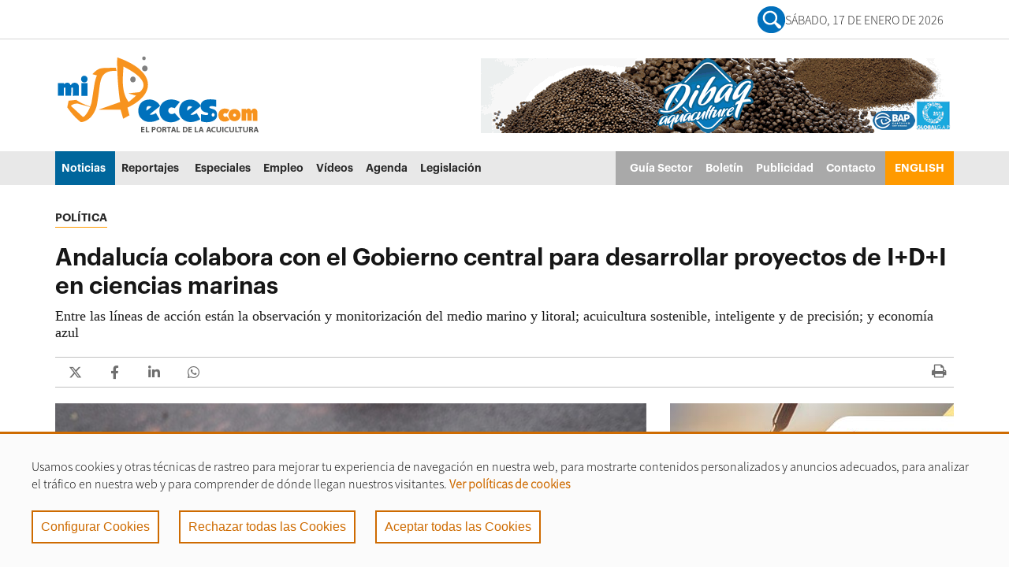

--- FILE ---
content_type: text/html;charset=UTF-8
request_url: https://www.mispeces.com/noticias/Andalucia-colabora-con-el-Gobierno-central-para-desarrollar-proyectos-de-IDI-en-ciencias-marinas/
body_size: 12476
content:
<!DOCTYPE html>
    <html lang="es" itemscope="itemscope" itemtype="http://schema.org/Article">
    <head>

        <title>Andalucía colabora con el Gobierno central para desarrollar proyectos de I+D+I en ciencias marinas</title>
        <meta charset="UTF-8">
        <meta http-equiv="X-UA-Compatible" content="IE=edge">
            <meta name="viewport" content="width=device-width, initial-scale=1.0">
            <meta name="description" content="Entre las líneas de acción están la observación y monitorización del medio marino y litoral; acuicultura sostenible, inteligente y de precisión; y economía azul">
        <meta name="keywords" content="">
        <meta name="robots" content="index, follow">
        <meta name="revisit-after" content="7 days">

            <meta name="Author" content="misPeces - Acuicultura, periodismo y divulgación acuícola.">
<meta http-equiv="Expires" content="0">
<meta name="SKYPE_TOOLBAR" content="SKYPE_TOOLBAR_PARSER_COMPATIBLE">
<meta name="keywords" content="acuicultura, mispeces, piscifactoría, acuacultura, aquicultura, aquacultura, aquaculture">
<meta name="google-site-verification" content="KlKwXvY0F-H6Rd8rsl0Nbjyjo8w5TEJ_SK-hhbY9RHs">
<meta name="msvalidate.01" content="433AB5D087E623AE2D938120A0BD2266" />

<script type="text/javascript">
function shareOnWhatsApp() {
    var pageTitle = document.title; // Captura el título de la página para usarlo como mensaje
    var pageURL = window.location.href; // Captura la URL de la página
    var whatsappURL = "https://wa.me/?text=" + encodeURIComponent(pageTitle + " " + pageURL);
    window.open(whatsappURL, '_blank'); // Abre WhatsApp en una nueva pestaña
}

function shareOnFacebook() {
    var pageTitle = document.title; // Captura el título de la página para usarlo como mensaje
    var pageURL = window.location.href; // Captura la URL de la página
    var facebookURL = "https://www.facebook.com/sharer/sharer.php?u=" + encodeURIComponent(pageURL) + "&quote=" + encodeURIComponent(pageTitle);
    window.open(facebookURL, '_blank'); // Abre Facebook en una nueva pestaña
}
</script>
<!-- BLOQUE: Incio RRSS -->
            <meta property="og:title" content="Andalucía colabora con el Gobierno central para desarrollar proyectos de I+D+I en ciencias marinas" />
<meta property="og:description" content="Entre las líneas de acción están la observación y monitorización del medio marino y litoral; acuicultura sostenible, inteligente y de precisión; y economía azul" />
<meta property="og:locale" content="en_US" />
<meta property="og:site_name" content="misPeces - Noticias de acuicultura - Periodismo y divulgación acuícola" />
<meta property="og:type" content="article" />
<meta property="og:url" content="https://www.mispeces.com/noticias/Andalucia-colabora-con-el-Gobierno-central-para-desarrollar-proyectos-de-IDI-en-ciencias-marinas/" />
<meta property="og:image" content="https://www.mispeces.com/CDN/sites/mispeces/.content/galerias/galeria-noticias/ipad-peces.jpg" />
<meta property="twitter:card" content="summary" />
<meta property="twitter:title" content="Andalucía colabora con el Gobierno central para desarrollar proyectos de I+D+I en ciencias marinas" />
<meta property="twitter:description" content="Entre las líneas de acción están la observación y monitorización del medio marino y litoral; acuicultura sostenible, inteligente y de precisión; y economía azul" />
<meta property="twitter:url" content="https://www.mispeces.com/noticias/Andalucia-colabora-con-el-Gobierno-central-para-desarrollar-proyectos-de-IDI-en-ciencias-marinas/" />
<meta property="twitter:image" content="https://www.mispeces.com/CDN/sites/mispeces/.content/galerias/galeria-noticias/ipad-peces.jpg" />
<meta itemprop="name" content="Andalucía colabora con el Gobierno central para desarrollar proyectos de I+D+I en ciencias marinas" />
<meta itemprop="description" content="Entre las líneas de acción están la observación y monitorización del medio marino y litoral; acuicultura sostenible, inteligente y de precisión; y economía azul" />
<meta itemprop="image" content="https://www.mispeces.com/CDN/sites/mispeces/.content/galerias/galeria-noticias/ipad-peces.jpg" />
<!-- BLOQUE: Stylesheets -->

        
<link rel="stylesheet" href="/CDN/system/modules/com.saga.sagasuite.core.script/resources/bootstrap/datepicker/1.6.1/css/bootstrap-datepicker3.min.css" type="text/css" >
<link rel="stylesheet" href="/CDN/system/modules/com.saga.sagasuite.core.script/resources/jquery-ui/1.10.3/css/ui-grey/jquery-ui-1.10.3.custom.min.css" type="text/css" >
<link rel="stylesheet" href="/CDN/system/modules/com.saga.sagasuite.core.script/resources/select2/select2.min.css" type="text/css" >
<link rel="stylesheet" href="/CDN/system/modules/com.saga.sagasuite.core.script/resources/select2/select2-bs3.css" type="text/css" >
<link rel="stylesheet" href="/CDN/system/modules/com.saga.compartir.paginas/resources/css/estilos-CompartirPagina.css" type="text/css" >
<style type="text/css">
.template-container.section-table {
    display: table;
    width: 100%;
    height: 1px;
}
.template-container.section-table > .wrapper {
    display: table-cell;
    vertical-align: middle;
    table-layout: fixed;
    width: 100%;
}



</style>
<!--[if !IE]><!-->
        <link rel="stylesheet" type="text/css" href="/CDN/system/modules/com.saga.sagasuite.theme.mispeces/skins/skin-default/css/screen.css?v=9"/>
        <!--<![endif]-->

            <!--[if lte IE 9]>
		<link rel="stylesheet" type="text/css" href="/CDN/system/modules/com.saga.sagasuite.theme.mispeces/skins/skin-default/css/screen-bootstrap-for-ie.css?v=25" />
			<link rel="stylesheet" type="text/css" href="/CDN/system/modules/com.saga.sagasuite.theme.mispeces/skins/skin-default/css/screen-saga-for-ie.css?v=30" />
		<![endif]-->

            <link rel="stylesheet" type="text/css" href="/CDN/system/modules/com.saga.sagasuite.theme.mispeces/skins/skin-default/css/custom.css"/>
        <!-- FIN BLOQUE: Stylesheets -->


        <!-- BLOQUE: JavaScript -->

        <script src="/CDN/system/modules/com.saga.sagasuite.core.script/resources/jquery/1.10.2/jquery-1.10.2.min.js"></script>
            <script src="/CDN/system/modules/com.saga.sagasuite.theme.mispeces/resources/js/bootstrap.min.js"></script>

            <script src="/CDN/system/modules/com.saga.sagasuite.core.script/resources/perfect-scrollbar/0.6.7/js/min/perfect-scrollbar.jquery.min.js"></script>
            <script src="/CDN/system/modules/com.saga.sagasuite.core.script/resources/tinymce/4.1.7/tinymce.min.js"></script>
        <script src="https://www.google.com/recaptcha/api.js?hl=es" async="async" defer="defer"></script>
            <script src="//translate.google.com/translate_a/element.js?cb=googleTranslateElementInit"></script>

            <link rel="apple-touch-icon" sizes="180x180" href="/apple-touch-icon.png">
        <link rel="icon" type="image/png" sizes="32x32" href="/favicon-32x32.png">
        <link rel="icon" type="image/png" sizes="16x16" href="/favicon-16x16.png">
        <link rel="manifest" href="/manifest.json">
        <link rel="mask-icon" href="/safari-pinned-tab.svg" color="#5bbad5">
        <meta name="theme-color" content="#ffffff">

            <!--Estilos CSS del modulo de cookies-->
        <link rel="stylesheet" href="/CDN/system/modules/com.saga.script.cookieconsent/resources/css/cookieconsent.min.css" type="text/css">
        <link rel="stylesheet" href="/CDN/system/modules/com.saga.sagasuite.theme.mispeces/skins/skin-default/sass/CookieConsent.css" type="text/css">
        <!--Carga de javascript desde el modulo de cookies-->
        <script src='/CDN/system/modules/com.saga.script.cookieconsent/resources/js/cookieconsent.min.js'></script>
            <!-- Global site tag (gtag.js) - Google Analytics -->
    <script async src="https://www.googletagmanager.com/gtag/js?id=G-XK1JCDGGSR" type="text/plain" cookie-consent="Google-Analytics"></script>
    <script type="text/plain" cookie-consent="Google-Analytics">
        window.dataLayer = window.dataLayer || [];
        function gtag(){dataLayer.push(arguments);}
        gtag('js', new Date());
        gtag('config', 'G-XK1JCDGGSR');
    </script>

    <!-- Google AdSense Code (Comentado por si se decide usar en el futuro) -->
    <!--
    <script data-ad-client="ca-pub-0197462787884060" async src="https://pagead2.googlesyndication.com/pagead/js/adsbygoogle.js" type="text/plain" cookie-consent="Google-Analytics"></script>
    -->
</head>

    <!-- FIN HEAD -->

    <body class=" desktop-device">

        <!-- Accesibilidad accesos directos bloques de la pagina y a páginas habituales de access keys -->
    <nav class="sr-only">
        <ul>
            <li>
                <a href="#content-interior" class="sr-only" accesskey="s">Ir al contenido principal de la página (alt + s)</a>
            </li>
            <li>
                <a href="#header" class="sr-only" accesskey="c">Ir a la cabecera de la página (alt + c)</a>
            </li>
            <li>
                <a href="#footer" class="sr-only" accesskey="p">Ir al pie de la página (alt + p)</a>
            </li>
            <li>
                <a href="#navmain" class="sr-only" accesskey="u">Ir al menú principal (alt + u)</a>
            </li>
        </ul>
    </nav>
    <div id="page" class="page-interior">
            <div id="header">
            <div class="wrapper">
                <div class="header " >
				<div class="header-top clearfix">
                        <a href="#topbar" class="collapse-topbar-btn text-center hidden-sm hidden-md hidden-lg" role="button" data-toggle="collapse" aria-controls="topbar" aria-expanded="false">
                            <span class="fa fa-angle-down" aria-hidden="true"></span>
                            <span class="sr-only">Mostrar/ocultar barra de navegación superior con enlaces, información del tiempo y selección de idioma</span>
                        </a>
                        <div class="container collapse" id="topbar">
                            <ul class="nav navbar-nav">


        
    </ul>

        <div class="date-social">
		    <a class="busqueda-general" href="/#search" target="_self" title="buscar">
        		<img class="menu-search" src="/.content/.template-elements/assets/buscar.png" alt="lupa">
    		</a>

            <div class="top-date">
                <p>
					<script type="text/javascript">
						var meses = new Array ("Enero","Febrero","Marzo","Abril","Mayo","Junio","Julio","Agosto","Septiembre","Octubre","Noviembre","Diciembre");
						var diasSemana = new Array("Domingo","Lunes","Martes","Miércoles","Jueves","Viernes","Sábado");
						var f=new Date();
						document.write(diasSemana[f.getDay()] + ", " + f.getDate() + " de " + meses[f.getMonth()] + " de " + f.getFullYear());
					</script>
				</p>
            </div>

            <ul class="list-unstyled list-inline social-list text-right">
                <!--<li>
                    <a class="search-link" href="#search"><img class="menu-search" src="/.content/.template-elements/assets/buscar.png" alt="publicidad-cabecera"></a>
                </li>-->

            </ul>


        </div>


	

</div>
                    </div>
				<nav class="navbar navbar-default">
						<div class="banner-cabecera responsive" style="background-color: white !important; display: flex; justify-content: center; align-items: center;">
							<iframe class="publicidad-mpeces" style="display: inline-block !important;" src="https://banner.mispeces.com/abmw.asp?z=26&isframe=true&autorotate=true" width="445" height="75" frameborder="0" scrolling="no" marginheight="0" marginwidth="0"><script language="JavaScript" src="https://banner.mispeces.com/abm.asp?z=26"></script></iframe>
							</div>
				    <div class="container">

                        <div class="logos-cabecera">

                            <div class="hamb-search">
                                <button type="button" class="navbar-toggle collapsed" data-toggle="collapse" data-target="#headernavigation" aria-controls="headernavigation" aria-expanded="false">
                                    <span class="sr-only">Mostrar/ocultar navegación principal</span>
                                    <span class="icon-bar icon-bar-1"></span>
                                    <span class="icon-bar icon-bar-2"></span>
                                    <span class="icon-bar icon-bar-3"></span>
                                </button>
                                    </div>
                                <div class="navbar-header">

                                <a class="navbar-brand tooltip-right"
                                           href="/"  accesskey="1"
                                           title="Ir a la página de inicio" target="_self">
                                            <img src="/CDN/sites/mispeces/.content/.template-elements/assets/mispeces-logo-home.png_529671149.png" width="261" height="108" alt="misPeces - Logo home" class="img-responsive" /></a>
                                    </div>
                            
							<div class="banner-cabecera">
								<!-- <img src="/CDN/sites/mispeces/.content/galerias/estructura/borde-publi-index.png" alt="publi"/> -->
								<iframe class="publicidad-mpeces" style="display: inline-block !important;" src="https://banner.mispeces.com/abmw.asp?z=20&isframe=true&autorotate=true" width="600" height="95" frameborder="0" scrolling="no" marginheight="0" marginwidth="0"><script language="JavaScript" src="https://banner.mispeces.com/abm.asp?z=20"></script></iframe>	
								</div>
							

                        </div>


                          <div class="logos-cabecera-responsive">

                                <div class="logo-hamb-responsive">

                                    <div class="hamb-search">
                                        <button type="button" class="navbar-toggle collapsed" data-toggle="collapse" data-target="#headernavigation" aria-controls="headernavigation" aria-expanded="false">
                                            <span class="sr-only">Mostrar/ocultar navegación principal</span>
                                            <span class="icon-bar icon-bar-1"></span>
                                            <span class="icon-bar icon-bar-2"></span>
                                            <span class="icon-bar icon-bar-3"></span>
                                        </button>
                                            </div>
                                        <div class="navbar-header">
                                        <a class="navbar-brand tooltip-right"
                                                   href="/"  accesskey="1"
                                                   title="Ir a la página de inicio" target="_self">
                                                    <img src="/CDN/sites/mispeces/.content/.template-elements/assets/mispeces-logo-home.png_529671149.png" width="261" height="108" alt="misPeces - Logo home" class="img-responsive" /></a>
                                            </div>

                                    <div class="social-responsive">
                                        <ul class="list-unstyled list-inline social-list text-right">
                                            <li>
                                                <a class="search-link responsive" href="#search"><img class="menu-search" src="/.content/.template-elements/assets/buscar.png" alt="publicidad-cabecera"></a>
                                            </li>

                                        </ul>

                                    </div>




                                </div>
                            </div>








                        <div class="collapse navbar-collapse main-navigation-collapse mega-menu" id="headernavigation">
                            <div class="clearfix visible-lg"></div>


                                    <div class="navigation-responsive-hamb">
                                        <ul class="nav navbar-nav" id="navmain">
                                            <!-- Recorremos el menu principal (lista de secciones) -->
                                            <li class="mainnav-lvl1 dropdown dropdown-mega ">
                                                    <a class="mainnav-lvl1" href="/noticias/" target="_self">
                                                                    Noticias<span class="fa fa- pull-right" aria-hidden="true"></span></a>
                                                        </li>
                                            <li class="mainnav-lvl1 dropdown dropdown-mega ">
                                                    <a class="mainnav-lvl1" href="/reportajes/" target="_self">
                                                                    Reportajes<span class="fa fa- pull-right" aria-hidden="true"></span></a>
                                                        </li>
                                            <li class="mainnav-lvl1 dropdown dropdown-mega ">
                                                    <a class="mainnav-lvl1" href="/especiales/" target="_self">
                                                                    Especiales</a>
                                                        </li>
                                            <li class="mainnav-lvl1 dropdown dropdown-mega ">
                                                    <a class="mainnav-lvl1" href="/empleo/" target="_self">
                                                                    Empleo</a>
                                                        </li>
                                            <li class="mainnav-lvl1 dropdown dropdown-mega ">
                                                    <a class="mainnav-lvl1" href="/videos/" target="_self">
                                                                    Vídeos</a>
                                                        </li>
                                            <li class="mainnav-lvl1 dropdown dropdown-mega ">
                                                    <a class="mainnav-lvl1" href="/agenda/" target="_self">
                                                                    Agenda</a>
                                                        </li>
                                            <li class="mainnav-lvl1 dropdown dropdown-mega ">
                                                    <a class="mainnav-lvl1" href="/legislacion/" target="_self">
                                                                    Legislación</a>
                                                        </li>
                                            </ul>
                                        <ul class="nav navbar-nav navbar-right menu-secundario">
                                            <li class="mainnav-lvl1 dropdown dropdown-mega ">
                                                    <a class="mainnav-lvl1" href="/guia-del-sector/" target="_self">
                                                                    Guía Sector</a>
                                                        </li>
                                            <li class="mainnav-lvl1 dropdown dropdown-mega btn-boletin">
                                                    <a class="mainnav-lvl1" href="/nav/servicios/boletin-acuicultura/boletin/" target="_self">
                                                                    Boletín</a>
                                                        </li>
                                            <li class="mainnav-lvl1 dropdown dropdown-mega ">
                                                    <a class="mainnav-lvl1" href="/publicidad/" target="_self">
                                                                    Publicidad</a>
                                                        </li>
                                            <li class="mainnav-lvl1 dropdown dropdown-mega ">
                                                    <a class="mainnav-lvl1" href="/contacto/" target="_self">
                                                                    Contacto<span class="fa fa- pull-right" aria-hidden="true"></span></a>
                                                        </li>
                                            <li class="mainnav-lvl1 dropdown dropdown-mega link-ingles">
                                                    <a class="mainnav-lvl1" href="/en/" target="_self">
                                                                    ENGLISH</a>
                                                        </li>
                                            </ul>
                                    </div>


                            </div>

                    </div>

                    <div class="navigation-main">

                        <div class="collapse navbar-collapse main-navigation-collapse mega-menu" id="headernavigation2">

                            <div id="navbar" class="navbar-collapse collapse">
                                <ul class="nav navbar-nav" id="navmain">
                                    <li>
                                            <a class="navbar-brand" href="/">
                                                <img src="/CDN/sites/mispeces/.content/.template-elements/assets/logo-mispeces-sticky.png_529671149.png" width="261" height="108" alt="misPeces - Logo home" class="img-responsive" /></a>
                                        </li>
                                    <!-- Recorremos el menu principal (lista de secciones) -->
                                    <li class="mainnav-lvl1 dropdown dropdown-mega ">
                                            <a class="mainnav-lvl1" href="/noticias/" target="_self">
                                                            Noticias<span class="fa fa- pull-right" aria-hidden="true"></span></a>
                                                </li>
                                    <li class="mainnav-lvl1 dropdown dropdown-mega ">
                                            <a class="mainnav-lvl1" href="/reportajes/" target="_self">
                                                            Reportajes<span class="fa fa- pull-right" aria-hidden="true"></span></a>
                                                </li>
                                    <li class="mainnav-lvl1 dropdown dropdown-mega ">
                                            <a class="mainnav-lvl1" href="/especiales/" target="_self">
                                                            Especiales</a>
                                                </li>
                                    <li class="mainnav-lvl1 dropdown dropdown-mega ">
                                            <a class="mainnav-lvl1" href="/empleo/" target="_self">
                                                            Empleo</a>
                                                </li>
                                    <li class="mainnav-lvl1 dropdown dropdown-mega ">
                                            <a class="mainnav-lvl1" href="/videos/" target="_self">
                                                            Vídeos</a>
                                                </li>
                                    <li class="mainnav-lvl1 dropdown dropdown-mega ">
                                            <a class="mainnav-lvl1" href="/agenda/" target="_self">
                                                            Agenda</a>
                                                </li>
                                    <li class="mainnav-lvl1 dropdown dropdown-mega ">
                                            <a class="mainnav-lvl1" href="/legislacion/" target="_self">
                                                            Legislación</a>
                                                </li>
                                    </ul>
                                <ul class="nav navbar-nav navbar-right menu-secundario">
                                    <li class="mainnav-lvl1 dropdown dropdown-mega ">
                                            <a class="mainnav-lvl1" href="/guia-del-sector/" target="_self">
                                                            Guía Sector</a>
                                                </li>
                                    <li class="mainnav-lvl1 dropdown dropdown-mega btn-boletin">
                                            <a class="mainnav-lvl1" href="/nav/servicios/boletin-acuicultura/boletin/" target="_self">
                                                            Boletín</a>
                                                </li>
                                    <li class="mainnav-lvl1 dropdown dropdown-mega ">
                                            <a class="mainnav-lvl1" href="/publicidad/" target="_self">
                                                            Publicidad</a>
                                                </li>
                                    <li class="mainnav-lvl1 dropdown dropdown-mega ">
                                            <a class="mainnav-lvl1" href="/contacto/" target="_self">
                                                            Contacto<span class="fa fa- pull-right" aria-hidden="true"></span></a>
                                                </li>
                                    <li class="mainnav-lvl1 dropdown dropdown-mega link-ingles">
                                            <a class="mainnav-lvl1" href="/en/" target="_self">
                                                            ENGLISH</a>
                                                </li>
                                    </ul>
                            </div>
                        </div>
                    </div>

                </nav>
                <!--<div class="overlay-search">
    <button class="close"><span class="pe-7s-close" aria-hidden="true"></span><span class="sr-only">close</span></button>
    <div class="overlay-search-wrapper">
        <p class="lead text-center">Sólo introduce los términos de búsqueda y pulsa "Enter"</p>
        <script type = 'text/javascript'>
            (function() {

                var cx = '013407956559724642939:pgfkijouoba';
                var gcse = document.createElement('script');

                gcse.async = true;
                gcse.src = (document.location.protocol == 'https:' ? 'https:' : 'http:') +
                '//www.google.com/cse/cse.js?cx=' + cx;
                var s = document.getElementsByTagName('script')[0];
                s.parentNode.insertBefore(gcse, s);
            })();
        </script>
        <div class="gcse-search"></div>
    </div>
</div>-->

<!--<div class="overlay-search">
    <div class="overlay-search-wrapper">
        <p class="lead text-center">Sólo introduce los términos de búsqueda y pulsa &quot;Enter&quot;</p>
        <form class="navbar-form" role="search" action="/buscador/" method="get">
            <input type="hidden" name="searchaction" value="search">
            <input type="hidden" name="searchPage" value="1">
                <input type="text" class="form-control" aria-label="Sólo introduce los términos de búsqueda y pulsa &quot;Enter&quot;" name="text" >
                <button class="btn btn-specific-main" type="submit" name="submit" value="submit">
                    <span class="fa fa-search" aria-hidden="true"></span>
                </button>
        </form>
    </div>
    <button class="close"><span class="icon-close">&times;</span></button>
</div>-->

<div class="overlay-search">
    <div class="overlay-search-wrapper">
        <p class="lead text-center">Sólo introduce los términos de búsqueda y pulsa &quot;Enter&quot;</p>
        <form class="navbar-form" role="search" action="/buscador/" method="get">

                <input type="text" class="form-control" aria-label="Sólo introduce los términos de búsqueda y pulsa &quot;Enter&quot;" name="text" >
                <!-- *<input type="text" class="form-control" aria-label="Sólo introduce los términos de búsqueda y pulsa &quot;Enter&quot;" name="type" >* -->
                <button class="btn btn-specific-main" type="submit" >
                    <span class="fa fa-search" aria-hidden="true"></span>
                </button>
        </form>
    </div>
    <button class="close"><span class="icon-close">&times;</span></button>
</div></div></div>
        </div>
            <div id="content-interior" class="content content-interior">
            <div class="main-content">
                <div class="wrapper">
                    <div class="detalle">
                        <div  id="wrapper-container" ><div class="template-container     main-content"  >
    <div class="wrapper">
        <div class="wrapper-content container">
            <div class="row">

            <div class="col-xxs-12 col-sm-12" id="maincolumn">
                        <div class="main-column" id="maincolumn-wrapper">
                        <main class="template-container-box" ><div class="layout-container    " >
        <div class="row">
            <div class="col-xxs-12 ">
                                <div class="wrapper">
                                            <div class="layout-container-box" >


    

        <article class="ts-caja ts-articulo ts-noticia ts-reportaje ">

            

            <!-- Cabecera del articulo -->
            <header>
                <!--<div class="meta_section-row ubicacion-fecha">
			
			

	

    
        
            
                <time>Mon Nov 08 07:52:00 CET 2021</time>
            
            
        
    

		</div>-->
                
					<span class="category-news-title">
			
			
                
					<span class="category-news-title-item">
						<a class="linktocateg" href="#">POLÍTICA</a>
					</span>
                
            
		</span>
                

                <!-- <hgroup> -->
                <div class="oldhgroup hgroup">
                    <h1 class="ts-titulo" >Andalucía colabora con el Gobierno central para desarrollar proyectos de I+D+I en ciencias marinas</h1>
                    
                        <h2 class="ts-subtitulo" >Entre las líneas de acción están la observación y monitorización del medio marino y litoral; acuicultura sostenible, inteligente y de precisión; y economía azul</h2>
                    
                    <div class="social-share-list">
                        <div class="left-col-share">
                            <!--TODO cargar reacurso de compartir página-->
                            <div class="CompartirPaginaFormatter" data-cssid="calendario_saga-n1">


        <div class="CompartirPorFormatter horizontal">
                <div class="opcion_compartir EN_twitter">

                            <div class="contenedor-info sin_nombre">

                                <div class="icono-compartidoEN">ICONO</div>
                                </div>

                        </div><script>

                        $(document).ready(function () {

                            $(".CompartirPaginaFormatter[data-cssid='']").CompartirPagina({
                                codigoIMGpinterest: '',
                                compartidoEN: 'twitter',
                                mensaje: 'Compartir página',
                                EspacioBlacno: ' ',
                                URL_Final: 'https://twitter.com/intent/tweet?text=',
                                textoDEtitulo: '',
                                textoDEmensaje: 'Creo%20que%20esto%20te%20puede%20interesar...',
                                URLTwitter_parte2: '&url=',
                                URLHastagTwitter: '&hashtags=#mispeces',
                                Abir_en_ventanita: 'SI',
                            });
                        });
                    </script>
                <div class="opcion_compartir EN_facebook">

                            <div class="contenedor-info sin_nombre">

                                <div class="icono-compartidoEN">ICONO</div>
                                </div>

                        </div><script>

                        $(document).ready(function () {

                            $(".CompartirPaginaFormatter[data-cssid='']").CompartirPagina({
                                codigoIMGpinterest: '',
                                compartidoEN: 'facebook',
                                mensaje: 'Compartir página',
                                EspacioBlacno: ' ',
                                URL_Final: 'https://www.facebook.com/sharer/sharer.php?u=',
                                textoDEtitulo: '',
                                textoDEmensaje: '',
                                URLTwitter_parte2: '',
                                URLHastagTwitter: '',
                                Abir_en_ventanita: 'SI',
                            });
                        });
                    </script>
                <div class="opcion_compartir EN_linkedin">

                            <div class="contenedor-info sin_nombre">

                                <div class="icono-compartidoEN">ICONO</div>
                                </div>

                        </div><script>

                        $(document).ready(function () {

                            $(".CompartirPaginaFormatter[data-cssid='']").CompartirPagina({
                                codigoIMGpinterest: '',
                                compartidoEN: 'linkedin',
                                mensaje: 'Compartir página',
                                EspacioBlacno: ' ',
                                URL_Final: 'https://www.linkedin.com/shareArticle?mini=true&url=',
                                textoDEtitulo: '',
                                textoDEmensaje: '',
                                URLTwitter_parte2: '',
                                URLHastagTwitter: '',
                                Abir_en_ventanita: 'SI',
                            });
                        });
                    </script>
                <div class="opcion_compartir EN_whatsapp">

                            <div class="contenedor-info sin_nombre">

                                <div class="icono-compartidoEN">ICONO</div>
                                </div>

                        </div><script>

                        $(document).ready(function () {

                            $(".CompartirPaginaFormatter[data-cssid='']").CompartirPagina({
                                codigoIMGpinterest: '',
                                compartidoEN: 'whatsapp',
                                mensaje: 'Compartir página',
                                EspacioBlacno: ' ',
                                URL_Final: 'https://api.whatsapp.com/send?text=',
                                textoDEtitulo: '',
                                textoDEmensaje: 'Creo%20que%20esto%20te%20puede%20interesar...%20',
                                URLTwitter_parte2: '',
                                URLHastagTwitter: '',
                                Abir_en_ventanita: 'SI',
                            });
                        });
                    </script>
                </div>
        </div>

    
                        </div>
                        <div class="right-col-share">
                            <ul class="list-unstyled list-inline social-list text-right">
                                <li>
                                    <a class="print" href="javascript:void(0);" onclick="window.print();">
                                        <span class="fa-stack sec-list" aria-hidden="true">
                                        <span class="fa fa-circle fa-stack-2x"></span>
                                        <span class="fa fa-print fa-stack-1x fa-noinverse"></span>
                                        </span>
                                    </a>
                                </li>
                            </ul>
                        </div>
                    </div>
                    <!-- aqui esta la imagen: /.content/galerias/galeria-noticias/ipad-peces.jpg -->
                </div>
                <!-- </hgroup> -->
            </header>
        </article>
    
</div></div>

                                </div>
                                </div>
    </div>
</main></div>
                        </div>
                    </div><!-- Fin de row-->
        </div>
    </div><!-- Fin de wrapper -->
</div><!-- Fin de template container-->

    <div class="template-container     main-content dos-cols-template"  >
    <div class="wrapper">
        <div class="wrapper-content container">
            <div class="row">

            <div class="col-xxs-12 col-sm-8" id="columnleft">
                        <div class="column-left main-column" id="columnleft-wrapper">
                        <main class="template-container-box" ><div class="layout-container    " >
        <div class="row">
            <div class="col-xxs-12 ">
                                <div class="wrapper">
                                            <div class="layout-container-box" >



<article class="ts-caja ts-articulo ts-noticia ts-reportaje ">

	<div class="meta_section">
		

		
	</div>


	

	<!-- Contenido de la noticia: Lista de parrafos -->
	
		
			
			


<section class="ts-parrafo7 ts-parrafo" id="ts-parrafo-id1">

	
	
		<div class="ts-titulo-parrafo ts-ocultar"><h3><!-- Titulo del parrafo --></h3></div>
	

	<div class="ts-texto-parrafo" >
		
			<span class="ts-parrafo-imagen">
            <img src="/CDN/sites/mispeces/.content/galerias/galeria-noticias/ipad-peces.jpg_1799865449.jpg" width="650" height="438" alt="ipad-peces" title="ipad-peces" /></span>
    
		
		<div ><p>El Gobierno y las Comunidades Autónomas de Andalucía, Cantabria, Galicia, Murcia y Valenciana, desarrollarán proyectos en colaboración en I+D+I en ocho áreas temáticas, entre las que se encuentran las ciencias marinas y la biotecnología aplicada a la salud, a través de planes complementarios de investigación ligados a los fondos europeos de recuperación.</p>
<p>El anuncio ha sido realizado por el consejero de Transformación Económica, Industria, Conocimiento y Universidades, Rogelio Velasco que ya ha firmado el convenio marco con la ministra de Ciencia e Innovación, Diana Morant. Todavía lo deben rubricar los respectivos consejeros responsables de investigación e innovación de las otras cuatro comunidades participantes en este programa específico.</p>
<p>Además de las ciencias marinas y la biotecnología, donde claramente la acuicultura puede llegar a tener un papel relevante, los proyectos se centrarán otras áreas transversales para la disciplina acuícola, como son: la agroalimentación; materiales avanzados; y biodiversidad. Completan las áreas de interés la comunicación cuántica, la energía e hidrógeno verde; astrofísica y física de altas energías.</p>
<p>Estos planes cuentan con una dotación de 456 millones de euros hasta 2025, de los que el Ministerio financiará 299 millones de euros, el 66% del total, y las comunidades el 34% restante, 157 millones de euros.</p>
<p>El convenio marco conjunto de ciencias marinas, según informa la Junta de Andalucía, posibilitará desplegar estrategias conjuntas de investigación en tres líneas de acción: observación y monitorización del medio marino y litoral; acuicultura sostenible, inteligente y de precisión; y economía azul.</p>
<p>En cualquier caso, los fondos para poner en marcha los primeros programas, entre los que se encuentra el de ciencias marinas, se liberarán a finales de este ejercicio, de forma que las comunidades deberán corresponder con su correspondiente cofinanciación para su ejecución. Con el fin de acelerar su aplicación, la Consejería de Transformación Económica ya está trabajando en la normativa específica que regirá el programa de ciencias marinas en la comunidad, que se desarrollará a través de una convocatoria pública de ayudas prevista para principios del próximo año.</p>
<p>Los incentivos estarán dirigidos a centros públicos y privados de investigación especializados en esta área de conocimiento, así como a universidades públicas y centros de excelencia. Andalucía, como señalan desde la Junta, lidera la investigación marino-marítima del sur de Europa a través del Campus de Excelencia Internacional Global del Mar (CEI·Mar), que ha impulsado la plataforma por la economía azul, respondiendo así a las exigencias de crecimiento sostenible e inteligente de Andalucía y de su mar, del que es un activo en el presente y que tiene que constituir un motor clave de futuro.</p></div>
	</div>
	
	</section>

		
<!-- Parrafo elegido vale: /system/modules/com.saga.mispeces.frontend/elements/plantillas-parrafo/parrafo4.jsp -->
		
	
	
	
</article>

</div></div>

                                </div>
                                </div>
    </div>
<div class="layout-container    " >
        <div class="row">
            <div class="col-xxs-12 ">
                                <div class="wrapper">
                                            <div class="layout-container-box" ><div class="sgbanner-container element parent box margin-bottom-20   ">
				<a href="https://andaluciamaresquesaben.es/?utm_source=mispeces&utm_medium=display&utm_content=other-banner&utm_campaign=agapa_maresquesaben" class="wrapper-image"  target="_blank" >
				<img src="/CDN/sites/mispeces/banners/andalucia-2025-mares-saben-680x125.gif_923497039.gif" width="680" height="125" alt="Andalucía 2025 | Mares que Saben 680x125" class="img-responsive" /></a>
				</div>

		</div></div>

                                </div>
                                </div>
    </div>
<div class="layout-container tpinteresar-box   margin-bottom-25  " >
    <div class="header-tpinteresar"><h2 class="title">Te puede interesar</h2></div>
        <div class="row">
            <div class="col-xxs-12 ">
                                <div class="wrapper">
                                            <div class="layout-container-box" ></div></div>

                                </div>
                                </div>
    </div>
</main></div>
                        </div>
                    <div class="col-xxs-12 col-sm-4" id="columnright">
                        <div class="column-right sidebar" id="columnright-wrapper">
                        <main class="template-container-box" ><div class="layout-container    " >
        <div class="row">
            <div class="col-xxs-12 col-xs-12 col-sm-12 col-md-12 col-lg-12 ">
                                <div class="wrapper">
                                            <div class="layout-container-box" ><div class="sgbanner-container element parent box    ">
				<a href="https://www.adisseo.com/eu/challenge/aquaculture-low-palatability-of-current-aqua-feeds" class="wrapper-image"  target="_blank" >
				<img src="/CDN/sites/mispeces/.content/galerias/estructura/360x325-v2-SP.jpg_974419312.jpg" width="360" height="325" alt="ADISSEO - PEPSEA -ESP" class="img-responsive" /></a>
				</div>

		</div></div>

                                </div>
                                </div>
    </div>
<div class="layout-container    " >
        <div class="row">
            <div class="col-xxs-12 col-xs-12 col-sm-12 col-md-12 col-lg-12 ">
                                <div class="wrapper">
                                            <div class="layout-container-box" ><div id="solrlist-solrlistAgenda" class="element parent list sg-solrlist solrlist-bootstrap  " >

                    <div class="wrapper  ">

                        <header class="headline">
                                <h2 class="title " >

                                            Agenda</ h2>
                                    </header>
                        <ul class="list-unstyled main-ul normal-list  sin_imagen">

    





	

        
        

		<li class="list-item   list-item-bootstrap elemento_n1">

            
			<div class="list-item-content">

                
                <div class="list-item-datebig-container col-lg-1 col-md-1 col-xs-1 col-xxs-2">
                    <h2 class="resource-title date-tsevento">
                        

                        
                        
                        
                        
                        <div class="fechaevento-big">
                            <div class="dianumber">18</div>
                            <div class="mesname">feb</div>
                        </div>
                    </h2>
                </div>
                
                <div class="list-item-eventcontent col-lg-11 col-md-11 col-xs-11 col-xxs-10">
                

				
					<div class="list-item-title-container">
						<h2 class="resource-title">
							<a class="link-resource" href="/agenda/AQUAFARM-2026/">AQUAFARM 2026</a>
						</h2>
					</div>
				

<!-- ---------------------------------------------------- NUEVO BLOQUE --------------------------------------------- -->

                    
                        <div class="list-item-event-date-container">
                            
                            <span class="resource-event-date-value">


                                
                                
                                
                                
                                
                                    
                                    
                                        mié, 18 feb - jue, 19 feb
                                    
                                
                            </span>
                                <div class="resource-event-date">

                                    
                                    
                                    

                                    
                                    <span class="resource-event-date-location">
                                    
                                            Pordenone
                                    </span>
                                
                                

                            </div>
                            

                        </div>
                    

                    <!-- ---------------------------------------------------- FIN NUEVO BLOQUE --------------------------------------------- -->


                

                



                
            </div>
            </div>
		</li>
	
</ul><div class="list-bottom-link">
                                <div class="icon_link-container icon_link-left   ">
    <a class="icon_link icon_link-r  icon- btn link-normal btn-sm"
       href="/agenda/"
       title="IR A AGENDA IR A AGENDA" >

        IR A AGENDA</a>
</div>


</div>
                        </div>

                <div class="clearfix"></div>
            </div>

            <div id="solrlist-solrlist" class="element parent list sg-solrlist   ">

                <div class="wrapper">

                        <header class="headline ">
                        <h2 class="title " >
                    Último reportaje</h2>
                </header>
                <ul class="list-unstyled main-ul ">

    <li class="has-media box default-box media-to-top has-media-complete ">
                                <article class="media">
                                    <div class="row">
                                        <div class="clearfix">
                                                <div
                                                        class="image media-object col-xs-12 col-xxs-12 center-block col-centered">
                                                    <div class="saga-imagen ">
		
      <a href="/reportajes/Spirulina-en-la-alimentacion-de-dorada-aportes-reales-y-limites-funcionales/" class="no-text "  title="Spirulina en la alimentación de dorada: aportes reales y límites funcionales">
				<span class="wrapper-image">

          <img class="img-responsive"
                   src="/CDN/sites/mispeces/.content/galerias/galeria-noticias/spirulina-polvo.jpg_1508378556.jpg" width="480" height="316" alt="Spirulina en polvo" />
            </span>
        </a>
      </div>
      </div>
                                                </div>
                                                <div class="media-body container-fluid">
                                            <header>
                                                <h3 class="title ">
                                                <a href="/reportajes/Spirulina-en-la-alimentacion-de-dorada-aportes-reales-y-limites-funcionales/" >
                                                        Spirulina en la alimentación de dorada: aportes reales y límites funcionales</a>
                                                </h3>
                                            </header>
                                            <div class="description">
                                                    <p>Global, 12/01/2025 | Futuras investigaciones deberán acotar claramente su funcionalidad, seguridad, rentabilidad y condiciones de uso óptimas</p>
                                                </div>
                                            </div>
                                        </div>
                                </article>
                            </li>
                        </ul></div>
            </div>
            <div class="element parent sg-freehtml ">
	<div class="wrapper">				
		<div>
				<p><a class="banner_boletin" href="/nav/servicios/boletin-acuicultura/suscripcion-a-boletin/"> <span class="icon_area">&nbsp;</span> <span class="text_area"> <span class="line_1"> Boletín </span> <span class="line_2"> Noticias destacadas y novedades </span> </span> </a></p></div>
		</div>	
</div>

</div></div>

                                </div>
                                </div>
    </div>
</main></div>
                        </div>
                    </div><!-- Fin de row-->
        </div>
    </div><!-- Fin de wrapper -->
</div><!-- Fin de template container-->

    </div></div>
                </div>
            </div>
        </div>

        <footer id="footer">
            <div class="container footer-sup mb-20">
                <div class="row footercols">
                    <div class="col-sm-3 col-md-6 footer-sup-left">
                        <div class="element parent sg-freehtml ">
	<div class="wrapper">				
		<div>
				<p><img style="width: 171px;" title="misPeces" src="/CDN/sites/mispeces/.content/.template-elements/assets/logo-mispeces-footer.png" alt="misPeces" /></p>
<p class="social-footer-parrafo"><a href="https://www.linkedin.com/company/mispeces.com/" target="_blank" rel="noopener noreferrer"><img style="width: 32px;" title="linkedin misPeces" src="/CDN/sites/mispeces/.content/.template-elements/assets/linkedin-footer-mispeces.png" alt="Linkedin mispeces" /></a><a href="https://www.facebook.com/webmispeces/" target="_blank" rel="noopener noreferrer"><img style="width: 32px;" title="facebook misPeces" src="/CDN/sites/mispeces/.content/.template-elements/assets/facebook-footer-mispeces.png" alt="facebook misPeces" /></a> <a href="https://x.com/mispeces/" target="_blank" rel="noopener noreferrer"><img style="width: 32px;" title="X misPeces" src="/CDN/sites/mispeces/.content/.template-elements/assets/X-footer-mispeces.png" alt="twitter-footer-mispeces" /></a> <a href="https://www.youtube.com/user/mispeces" target="_blank" rel="noopener noreferrer"><img style="width: 32px;" title="youtube misPeces" src="/CDN/sites/mispeces/.content/.template-elements/assets/youtube-footer-mispeces.png" alt="youtube-footer-mispeces" /></a></p>
<p>misPeces se edita desde El Puerto de Santa María (Cádiz - España)</p></div>
		</div>	
</div>

</div>

                    <div class="col-sm-3 col-md-2 footer-sup-left">
                        <div class="element parent sg-freehtml ">
	<div class="wrapper">				
		<header class="headline">
				<div class="title h3">
					misPeces</div>
			</header>
		<div>
				<p><a title="Quiénes somos" href="/nav/servicios/quienes-somos/">Quiénes somos</a></p>
<p><a title="Publicidad" href="/publicidad/">Advertise</a></p>
<p><a title="Contáctenos" href="/contacto/">Contact us</a></p>
<p><button class="ccb__edit" style="border: none; background-color: transparent; color: #fff; padding: 0;">Configurar Cookies</button></p></div>
		</div>	
</div>

</div>

                    <div class="col-sm-3 col-md-2  footer-sup-right">
                        <div class="element parent sg-freehtml ">
	<div class="wrapper">				
		<header class="headline">
				<div class="title h3">
					Actualidad</div>
			</header>
		<div>
				<p><a title="Noticias" href="/noticias/">Noticias</a></p>
<p><a title="Reportajes" href="/reportajes/">Reportajes</a></p>
<p><a title="Boletín Acuicultura" href="/nav/servicios/boletin-acuicultura/boletin/">Boletín Acuicultura</a></p></div>
		</div>	
</div>

</div>

                    <div class="col-sm-3 col-md-2 footer-sup-right">
                        <div class="element parent sg-freehtml ">
	<div class="wrapper">				
		<header class="headline">
				<div class="title h3">
					El Sector</div>
			</header>
		<div>
				<p><a title="Proveedores" href="/guia-del-sector/">Proveedores</a></p>
<p><a title="Guía del Sector" href="/guia-del-sector/">Guía del Sector</a></p>
<p><a title="Legislación" href="/legislacion/">Legislación</a></p>
<p><a title="Empleo" href="/empleo/">Empleo</a></p></div>
		</div>	
</div>

</div>

                </div>
            </div>
                <div class="container copyright">
                <div class="element parent sg-freehtml ">
	<div class="wrapper">				
		<div>
				<p><a title="Aviso legal" href="/nav/otras-secciones/aviso-legal/">Aviso legal</a> | <a title="Política de Privacidad" href="/nav/otras-secciones/politica-privacidad/index.html">Política de Privacidad</a> | <a title="Política de Cookies" href="/nav/otras-secciones/politica-cookies/index.html">Política de Cookies</a>. misPeces Copyright 2000 - 2024. Todos los derechos reservados</p></div>
		</div>	
</div>

</div>
        </footer>
            <script type="text/javascript">var addthis_config = {"data_track_addressbar": true};</script>
        <script type="text/javascript" src="//s7.addthis.com/js/300/addthis_widget.js#pubid=ra-51501754146302a7"></script>
            </div>
        
<script src="/CDN/system/modules/com.saga.sagasuite.core.script/resources/magnific-popup/1.1.0/js/jquery.magnific-popup.min.js"></script>
<script src="/CDN/system/modules/com.saga.sagasuite.core.script/resources/sagasuite/equal-height-boxes-dynamic.js"></script>
<script src="/CDN/system/modules/com.saga.sagasuite.core.script/resources/holder/2.3.1/holder.min.js"></script>
<script src="/CDN/system/modules/com.saga.sagasuite.core.script/resources/jquery.validate/1.13.1/jquery.validate-1.13.1.min.js"></script>
<script src="/CDN/system/modules/com.saga.sagasuite.core.script/resources/bootstrap/datepicker/1.6.1/js/bootstrap-datepicker.min.js"></script>
<script src="/CDN/system/modules/com.saga.sagasuite.theme.mispeces/resources/js/theme.js"></script>
<script src="/CDN/system/modules/com.saga.sagasuite.theme.mispeces/resources/js/equalheight-dynamic.js"></script>
<script src="/CDN/system/modules/com.saga.sagasuite.core.script/resources/sagasuite/sg-accordion-trigger-megamenu.js"></script>
<script src="/CDN/system/modules/com.saga.sagasuite.mainnavigation/resources/js/default/active1stAnd2ndLevel.js"></script>
<script src="/CDN/system/modules/com.saga.sagasuite.theme.mispeces/resources/js/frontend.js"></script>
<script src="/CDN/system/modules/com.saga.sagasuite.core.script/resources/jquery-ui/1.10.3/js/jquery-ui-1.10.3.Datepicker.js"></script>
<script src="/CDN/system/modules/com.saga.sagasuite.core.script/resources/jquery-ui/1.10.3/js/jquery.ui.datepicker.locales.js"></script>
<script src="/CDN/system/modules/com.saga.sagasuite.core.script/resources/select2/select2.min.js"></script>
<script src="/CDN/system/modules/com.saga.sagasuite.core.script/resources/icheck/1.0.2/icheck-not-for-webform.js"></script>
<script src="/CDN/system/modules/com.saga.sagasuite.solrlist/resources/js/cambio_enlaces_en_detalle.js"></script>
<script src="/CDN/system/modules/com.saga.compartir.paginas/resources/js/CompartirPagina.js"></script><script src="/CDN/system/modules/com.saga.sagasuite.core.script/resources/bootstrap/datepicker/1.6.1/locales/bootstrap-datepicker.es.min.js"></script>
        <!--[if lt IE 9]>
		<script src="/CDN/system/modules/com.saga.sagasuite.core.script/resources/html5shiv/3.0/html5shiv.js"></script>
		<script src="/CDN/system/modules/com.saga.sagasuite.core.script/resources/respond/1.3.0/respond.js"></script>
		<script src="/CDN/system/modules/com.saga.sagasuite.core.script/resources/sagasuite/sg-ie7-8.js"></script>
		<![endif]-->

        <script src="/CDN/system/modules/com.saga.sagasuite.theme.mispeces/resources/js/frontend_online.js"></script>
    <!--Carga del configuracion de las cookies-->
    








<script>
    window.CookieConsent.init({
        modalMainTextMoreLink: '/nav/otras-secciones/politica-cookies/',
        modalMainCookiePolicyLink: null,
        showRejectAllButton: true,
        theme: {
            barColor: '#006598',
            barTextColor: '#FFF',
            barMainButtonColor: '#FFF',
            barMainButtonTextColor: '#333',
            modalMainButtonColor: '#006598',
            modalMainButtonTextColor: '#FFF',
        },
        language: {
            current: 'es',
            locale: {
                es: {
                    barMainText: '<p>Usamos cookies y otras técnicas de rastreo para mejorar tu experiencia de navegación en nuestra web, para mostrarte contenidos personalizados y anuncios adecuados, para analizar el tráfico en nuestra web y para comprender de dónde llegan nuestros visitantes. <a href="/nav/otras-secciones/politica-cookies/">Ver políticas de cookies</a></p>',
                    barLinkSetting: 'Configurar Cookies',
                    barBtnAcceptAll: 'Aceptar todas las Cookies',
                    barBtnRejectAll: 'Rechazar todas las Cookies',
                    modalMainTitle: 'Configuracion de cookies',
                    modalMainText: 'Las cookies son un pequeño conjunto de datos enviados desde un sitio web y almacenados en el ordenador del usuario por el navegador web del usuario mientras el usuario está navegando. Su navegador almacena cada mensaje en un pequeño archivo, llamado cookie. Cuando solicita otra página del servidor, su navegador envía la cookie de vuelta al servidor. Las cookies fueron diseñadas para ser un mecanismo confiable para que los sitios web recuerden información o registren la actividad de navegación del usuario.',
                    modalCookiePolicyLinkText: 'Política de cookies',
                    modalBtnSave: 'Guardar configuración Actual',
                    modalBtnAcceptAll: 'Aceptar todas las Cookies y cerrar',
                    modalBtnRejectAll: 'Rechazar todas las Cookies y cerrar',
                    modalAffectedSolutions: 'Servicios Afectados:',
                    learnMore: 'Ver más en política de cookies',
                    on: 'On',
                    off: 'Off',
                }
            }
        },
        categories: {
            necessary: {
                needed: true,
                wanted: true,
                checked: true,
                language: {
                    locale: {
                        es: {
                            name: 'Cookies estríctamente necesarias',
                            description: 'Estos cookies son esenciales para proveerte los servicios disponibles en nuestra web y para permitirte utilizar algunas características de nuestra web.' +
                            '\n' +
                            'Sin estas cookies, no podemos proveer algunos servicios de nuestro sitio web.',
                        },
                        en: {
                            name: 'Strictly Necessary Cookies',
                            description: 'These cookies are essential to provide you with the services available on our website and to allow you to use some features of our website.  ' +
                            '\n' +
                            'Without these cookies, we cannot provide some services of our website.',
                        }
                    }
                }
            },
            tracking: {
                needed: false,
                wanted: false,
                checked: true,
                language: {
                    locale: {
                        es: {
                            name: 'Cookies de rastreo y rendimiento',
                            description: 'Estas cookies son utilizadas para recopilar información, para analizar el tráfico y la forma en que los usuarios utilizan nuestra web.' +
                            '\n' +
                            'Por ejemplo, estas cookies pueden recopilar datos como cuánto tiempo llevas navegado en nuestro sitio web o qué páginas visitas, cosa que nos ayuda a comprender cómo podemos mejorar nuestra web para ti.\n' +
                            '\n' +
                            'La información recopilada con estas cookies de rastreo y rendimiento no identifican a ningún visitante individual.',
                        },
                        en: {
                            name: 'Tracking cookies',
                            description: 'These cookies are used to collect information to analyze the traffic to our website and how visitors are using our website.\n' +
                            '\n' +
                            'For example, these cookies may track things such as how long you spend on the website or the pages you visit which helps us to understand how we can improve our website site for you.\n' +
                            '\n' +
                            'The information collected through these tracking and performance cookies do not identify any individual visitor.',
                        }
                    }
                }
            }
        },
        services: {
            googleAnalytics: {
                category: 'tracking',
                type: 'dynamic-script',
                search: 'Google-Analytics',
                language: {
                    locale: {
                        es: {
                            name: 'Google Analytics'
                        },
                        en: {
                            name: 'Google Analytics'
                        }
                    }
                }
            }
        }
    });
</script></body>

    </html>



--- FILE ---
content_type: text/css
request_url: https://www.mispeces.com/CDN/system/modules/com.saga.compartir.paginas/resources/css/sagawesome/sagawesome.css
body_size: 941
content:
@charset "UTF-8";

@font-face {
    font-family: "sagawesome";
    src: url("../../webfonts/sagawesome.eot");
    src: url("../../webfonts/sagawesome.eot?#iefix") format("embedded-opentype"),
    url("../../webfonts/sagawesome.woff") format("woff"),
    url("../../webfonts/sagawesome.ttf") format("truetype"),
    url("../../webfonts/sagawesome.svg#sagawesome") format("svg");
    font-weight: normal;
    font-style: normal;

}

[data-icon]:before {
    font-family: "sagawesome" !important;
    content: attr(data-icon);
    font-style: normal !important;
    font-weight: normal !important;
    font-variant: normal !important;
    text-transform: none !important;
    speak: none;
    line-height: 1;
    -webkit-font-smoothing: antialiased;
    -moz-osx-font-smoothing: grayscale;
}

[class^="sagawesome-"]:before,
[class*=" sagawesome-"]:before {
    font-family: "sagawesome" !important;
    font-style: normal !important;
    font-weight: normal !important;
    font-variant: normal !important;
    text-transform: none !important;
    speak: none;
    line-height: 1;
    -webkit-font-smoothing: antialiased;
    -moz-osx-font-smoothing: grayscale;
}

.sagawesome-apoyo:before {
    content: "\58";
}

.sagawesome-areas:before {
    content: "\61";
}

.sagawesome-bops-dipu-granada:before {
    content: "\62";
}

.sagawesome-buscar-docs:before {
    content: "\63";
}

.sagawesome-buscar-docs-simple:before {
    content: "\65";
}

.sagawesome-buscar-docs-simple-solido:before {
    content: "\66";
}

.sagawesome-calendario:before {
    content: "\68";
}

.sagawesome-calendario-simple:before {
    content: "\69";
}

.sagawesome-calendario-simple-solido:before {
    content: "\6b";
}

.sagawesome-casa:before {
    content: "\57";
}

.sagawesome-categorias:before {
    content: "\6c";
}

.sagawesome-cerrar:before {
    content: "\6d";
}

.sagawesome-cerrar-fino:before {
    content: "\6e";
}

.sagawesome-check:before {
    content: "\4e";
}

.sagawesome-cita-medica:before {
    content: "\4f";
}

.sagawesome-cruz:before {
    content: "\64";
}

.sagawesome-cruz-fina:before {
    content: "\6f";
}

.sagawesome-documentos:before {
    content: "\70";
}

.sagawesome-edificio-gobierno:before {
    content: "\71";
}

.sagawesome-empleo:before {
    content: "\34";
}

.sagawesome-entrada-ticket:before {
    content: "\72";
}

.sagawesome-equipo-grupo:before {
    content: "\73";
}

.sagawesome-equipo-grupo-solido:before {
    content: "\74";
}

.sagawesome-escudo:before {
    content: "\56";
}

.sagawesome-estrategias:before {
    content: "\3c";
}

.sagawesome-flecha-abajo:before {
    content: "\75";
}

.sagawesome-flecha-arriba:before {
    content: "\76";
}

.sagawesome-flecha-derecha:before {
    content: "\77";
}

.sagawesome-flecha-izquierdaa:before {
    content: "\78";
}

.sagawesome-galeria-imagenes:before {
    content: "\50";
}

.sagawesome-galeria-ivideos:before {
    content: "\51";
}

.sagawesome-guadalinfo:before {
    content: "\67";
}

.sagawesome-historial:before {
    content: "\79";
}

.sagawesome-historico-bops-dipu-granada:before {
    content: "\7a";
}

.sagawesome-icono-diputacion:before {
    content: "\41";
}

.sagawesome-localizacion:before {
    content: "\42";
}

.sagawesome-localizacion-solido:before {
    content: "\43";
}

.sagawesome-lupa:before {
    content: "\44";
}

.sagawesome-maletin:before {
    content: "\45";
}

.sagawesome-municipio:before {
    content: "\55";
}

.sagawesome-newsletter:before {
    content: "\46";
}

.sagawesome-noticia:before {
    content: "\47";
}

.sagawesome-organizacion:before {
    content: "\48";
}

.sagawesome-pdf:before {
    content: "\52";
}

.sagawesome-precio-etiqueta:before {
    content: "\53";
}

.sagawesome-reloj:before {
    content: "\6a";
}

.sagawesome-reloj-solido:before {
    content: "\49";
}

.sagawesome-ruinas:before {
    content: "\4a";
}

.sagawesome-salvavidas:before {
    content: "\4b";
}

.sagawesome-sede-electronica:before {
    content: "\4c";
}

.sagawesome-sobre:before {
    content: "\54";
}

.sagawesome-subvenciones:before {
    content: "\5a";
}

.sagawesome-tablon-anuncios:before {
    content: "\4d";
}

.sagawesome-tramites:before {
    content: "\31";
}

.sagawesome-mapa-web:before {
    content: "\32";
}

.sagawesome-contacto:before,
.sagawesome-contacto-fino:before {
    content: "\30";
}

.sagawesome-accesibilidad:before {
    content: "\59";
}

--- FILE ---
content_type: text/javascript
request_url: https://www.mispeces.com/CDN/system/modules/com.saga.script.cookieconsent/resources/js/cookieconsent.min.js
body_size: 12745
content:
(()=>{"use strict";var e={};function t(e,t){if(!(e instanceof t))throw TypeError("Cannot call a class as a function")}function n(e,t){for(var n=0;n<t.length;n++){var o=t[n];o.enumerable=o.enumerable||!1,o.configurable=!0,"value"in o&&(o.writable=!0),Object.defineProperty(e,o.key,o)}}function o(e,t,o){return t&&n(e.prototype,t),o&&n(e,o),Object.defineProperty(e,"prototype",{writable:!1}),e}var i=function(){function e(){t(this,e)}return o(e,null,[{key:"ready",value:function e(t){(document.attachEvent?"complete"===document.readyState:"loading"!==document.readyState)?t():document.addEventListener("DOMContentLoaded",t)}},{key:"objectType",value:function e(t){return Object.prototype.toString.call(t).slice(8,-1)}},{key:"lightenDarkenColor",value:function e(t,n){var o=!1;"#"==t[0]&&(t=t.slice(1),o=!0);var i=parseInt(t,16),r=(i>>16)+n;r>255?r=255:r<0&&(r=0);var c=(i>>8&255)+n;c>255?c=255:c<0&&(c=0);var a=(255&i)+n;return a>255?a=255:a<0&&(a=0),(o?"#":"")+(a|c<<8|r<<16).toString(16)}},{key:"removeCookie",value:function e(){document.cookie="cconsent=; expires=Thu, 01 Jan 1980 00:00:00 UTC; path=/;"}},{key:"listGlobalServices",value:function e(t){var n=[];if(void 0===window.CookieConsent)return n;if(void 0===t)for(var o in window.CookieConsent.config.services)n.push(o);else for(var i in window.CookieConsent.config.services)window.CookieConsent.config.services[i].category===t&&n.push(i);return n}},{key:"dispatchEvent",value:function e(t,n){var n;"function"==typeof Event?n=new Event(n):(n=document.createEvent("Event")).initEvent(n,!0,!0),t.dispatchEvent(n)}}]),e}();function r(e,t){if(!(e instanceof t))throw TypeError("Cannot call a class as a function")}function c(e,t){for(var n=0;n<t.length;n++){var o=t[n];o.enumerable=o.enumerable||!1,o.configurable=!0,"value"in o&&(o.writable=!0),Object.defineProperty(e,o.key,o)}}function a(e,t,n){return t&&c(e.prototype,t),n&&c(e,n),Object.defineProperty(e,"prototype",{writable:!1}),e}var s=function(){function e(){r(this,e)}return a(e,[{key:"createBlacklist",value:function e(t){var n={};for(var o in window.CookieConsent.config.services)window.CookieConsent.config.services[o].type===t&&!1===window.CookieConsent.config.categories[window.CookieConsent.config.services[o].category].needed&&!1===window.CookieConsent.config.categories[window.CookieConsent.config.services[o].category].wanted&&(n[o]=window.CookieConsent.config.services[o]);var r=[];for(var o in n){var t=i.objectType(n[o].search);if("String"===t)r.push(n[o].search);else if("Array"===t)for(var c=0;c<n[o].search.length;c++)r.push(n[o].search[c])}return r}}]),e}();function l(e){return(l="function"==typeof Symbol&&"symbol"==typeof Symbol.iterator?function(e){return typeof e}:function(e){return e&&"function"==typeof Symbol&&e.constructor===Symbol&&e!==Symbol.prototype?"symbol":typeof e})(e)}function u(e,t){if(!(e instanceof t))throw TypeError("Cannot call a class as a function")}function f(e,t){for(var n=0;n<t.length;n++){var o=t[n];o.enumerable=o.enumerable||!1,o.configurable=!0,"value"in o&&(o.writable=!0),Object.defineProperty(e,o.key,o)}}function d(e,t,n){return t&&f(e.prototype,t),n&&f(e,n),Object.defineProperty(e,"prototype",{writable:!1}),e}function p(e,t){if("function"!=typeof t&&null!==t)throw TypeError("Super expression must either be null or a function");e.prototype=Object.create(t&&t.prototype,{constructor:{value:e,writable:!0,configurable:!0}}),Object.defineProperty(e,"prototype",{writable:!1}),t&&g(e,t)}function g(e,t){return(g=Object.setPrototypeOf||function e(t,n){return t.__proto__=n,t})(e,t)}function m(e){var t=v();return function n(){var o,i=y(e);if(t){var r=y(this).constructor;o=Reflect.construct(i,arguments,r)}else o=i.apply(this,arguments);return h(this,o)}}function h(e,t){if(t&&("object"===l(t)||"function"==typeof t))return t;if(void 0!==t)throw TypeError("Derived constructors may only return object or undefined");return b(e)}function b(e){if(void 0===e)throw ReferenceError("this hasn't been initialised - super() hasn't been called");return e}function v(){if("undefined"==typeof Reflect||!Reflect.construct||Reflect.construct.sham)return!1;if("function"==typeof Proxy)return!0;try{return Boolean.prototype.valueOf.call(Reflect.construct(Boolean,[],function(){})),!0}catch(e){return!1}}function y(e){return(y=Object.setPrototypeOf?Object.getPrototypeOf:function e(t){return t.__proto__||Object.getPrototypeOf(t)})(e)}var k=function(e){p(n,e);var t=m(n);function n(){return u(this,n),t.call(this)}return d(n,[{key:"init",value:function e(){this.overrideAppendChild(),this.overrideInsertBefore()}},{key:"overrideAppendChild",value:function e(){Element.prototype.appendChild=function(e){if("SCRIPT"===arguments[0].tagName){for(var t in window.CookieConsent.config.services)if("dynamic-script"===window.CookieConsent.config.services[t].type&&arguments[0].outerHTML.indexOf(window.CookieConsent.config.services[t].search)>=0&&!1===window.CookieConsent.config.categories[window.CookieConsent.config.services[t].category].wanted){window.CookieConsent.buffer.appendChild.push({this:this,category:window.CookieConsent.config.services[t].category,arguments:arguments});return}}return Node.prototype.appendChild.apply(this,arguments)}}},{key:"overrideInsertBefore",value:function e(){Element.prototype.insertBefore=function(e){if("SCRIPT"===arguments[0].tagName){for(var t in window.CookieConsent.config.services)if("dynamic-script"===window.CookieConsent.config.services[t].type&&arguments[0].outerHTML.indexOf(window.CookieConsent.config.services[t].search)>=0&&!1===window.CookieConsent.config.categories[window.CookieConsent.config.services[t].category].wanted){window.CookieConsent.buffer.insertBefore.push({this:this,category:window.CookieConsent.config.services[t].category,arguments:arguments});return}}return Node.prototype.insertBefore.apply(this,arguments)}}}]),n}(s);function C(e){return(C="function"==typeof Symbol&&"symbol"==typeof Symbol.iterator?function(e){return typeof e}:function(e){return e&&"function"==typeof Symbol&&e.constructor===Symbol&&e!==Symbol.prototype?"symbol":typeof e})(e)}function $(e,t){var n="undefined"!=typeof Symbol&&e[Symbol.iterator]||e["@@iterator"];if(!n){if(Array.isArray(e)||(n=w(e))||t&&e&&"number"==typeof e.length){n&&(e=n);var o=0,i=function e(){};return{s:i,n:function t(){return o>=e.length?{done:!0}:{done:!1,value:e[o++]}},e:function e(t){throw t},f:i}}throw TypeError("Invalid attempt to iterate non-iterable instance.\nIn order to be iterable, non-array objects must have a [Symbol.iterator]() method.")}var r,c=!0,a=!1;return{s:function t(){n=n.call(e)},n:function e(){var t=n.next();return c=t.done,t},e:function e(t){a=!0,r=t},f:function e(){try{c||null==n.return||n.return()}finally{if(a)throw r}}}}function w(e,t){if(e){if("string"==typeof e)return _(e,t);var n=Object.prototype.toString.call(e).slice(8,-1);if("Object"===n&&e.constructor&&(n=e.constructor.name),"Map"===n||"Set"===n)return Array.from(e);if("Arguments"===n||/^(?:Ui|I)nt(?:8|16|32)(?:Clamped)?Array$/.test(n))return _(e,t)}}function _(e,t){(null==t||t>e.length)&&(t=e.length);for(var n=0,o=Array(t);n<t;n++)o[n]=e[n];return o}function x(e,t){if(!(e instanceof t))throw TypeError("Cannot call a class as a function")}function A(e,t){for(var n=0;n<t.length;n++){var o=t[n];o.enumerable=o.enumerable||!1,o.configurable=!0,"value"in o&&(o.writable=!0),Object.defineProperty(e,o.key,o)}}function T(e,t,n){return t&&A(e.prototype,t),n&&A(e,n),Object.defineProperty(e,"prototype",{writable:!1}),e}function S(){return(S="undefined"!=typeof Reflect&&Reflect.get?Reflect.get:function e(t,n,o){var i=L(t,n);if(i){var r=Object.getOwnPropertyDescriptor(i,n);return r.get?r.get.call(arguments.length<3?t:o):r.value}}).apply(this,arguments)}function L(e,t){for(;!Object.prototype.hasOwnProperty.call(e,t)&&null!==(e=E(e)););return e}function B(e,t){if("function"!=typeof t&&null!==t)throw TypeError("Super expression must either be null or a function");e.prototype=Object.create(t&&t.prototype,{constructor:{value:e,writable:!0,configurable:!0}}),Object.defineProperty(e,"prototype",{writable:!1}),t&&j(e,t)}function j(e,t){return(j=Object.setPrototypeOf||function e(t,n){return t.__proto__=n,t})(e,t)}function P(e){var t=z();return function n(){var o,i=E(e);if(t){var r=E(this).constructor;o=Reflect.construct(i,arguments,r)}else o=i.apply(this,arguments);return M(this,o)}}function M(e,t){if(t&&("object"===C(t)||"function"==typeof t))return t;if(void 0!==t)throw TypeError("Derived constructors may only return object or undefined");return O(e)}function O(e){if(void 0===e)throw ReferenceError("this hasn't been initialised - super() hasn't been called");return e}function z(){if("undefined"==typeof Reflect||!Reflect.construct||Reflect.construct.sham)return!1;if("function"==typeof Proxy)return!0;try{return Boolean.prototype.valueOf.call(Reflect.construct(Boolean,[],function(){})),!0}catch(e){return!1}}function E(e){return(E=Object.setPrototypeOf?Object.getPrototypeOf:function e(t){return t.__proto__||Object.getPrototypeOf(t)})(e)}var D=function(e){B(n,e);var t=P(n);function n(){return x(this,n),t.call(this)}return T(n,[{key:"init",value:function e(){this.filterTags()}},{key:"filterTags",value:function e(){var t=this;i.ready(function(){var e,o=S(E(n.prototype),"createBlacklist",t).call(t,"script-tag"),i=$(document.querySelectorAll('script[type="text/plain"]'));try{for(i.s();!(e=i.n()).done;){var r=e.value;if(0>o.indexOf(r.dataset.consent)){var c=document.createElement("script"),a=r.parentNode;r.type="text/javascript";var s,l=$(r.attributes);try{for(l.s();!(s=l.n()).done;){var u=s.value;c.setAttribute(u.nodeName,u.nodeValue)}}catch(f){l.e(f)}finally{l.f()}c.innerHTML=r.innerHTML,a.insertBefore(c,r),a.removeChild(r)}}}catch(d){i.e(d)}finally{i.f()}})}}]),n}(s);function N(e){return(N="function"==typeof Symbol&&"symbol"==typeof Symbol.iterator?function(e){return typeof e}:function(e){return e&&"function"==typeof Symbol&&e.constructor===Symbol&&e!==Symbol.prototype?"symbol":typeof e})(e)}function q(e,t){if(!(e instanceof t))throw TypeError("Cannot call a class as a function")}function F(e,t){for(var n=0;n<t.length;n++){var o=t[n];o.enumerable=o.enumerable||!1,o.configurable=!0,"value"in o&&(o.writable=!0),Object.defineProperty(e,o.key,o)}}function I(e,t,n){return t&&F(e.prototype,t),n&&F(e,n),Object.defineProperty(e,"prototype",{writable:!1}),e}function R(){return(R="undefined"!=typeof Reflect&&Reflect.get?Reflect.get:function e(t,n,o){var i=V(t,n);if(i){var r=Object.getOwnPropertyDescriptor(i,n);return r.get?r.get.call(arguments.length<3?t:o):r.value}}).apply(this,arguments)}function V(e,t){for(;!Object.prototype.hasOwnProperty.call(e,t)&&null!==(e=J(e)););return e}function U(e,t){if("function"!=typeof t&&null!==t)throw TypeError("Super expression must either be null or a function");e.prototype=Object.create(t&&t.prototype,{constructor:{value:e,writable:!0,configurable:!0}}),Object.defineProperty(e,"prototype",{writable:!1}),t&&H(e,t)}function H(e,t){return(H=Object.setPrototypeOf||function e(t,n){return t.__proto__=n,t})(e,t)}function Y(e){var t=X();return function n(){var o,i=J(e);if(t){var r=J(this).constructor;o=Reflect.construct(i,arguments,r)}else o=i.apply(this,arguments);return G(this,o)}}function G(e,t){if(t&&("object"===N(t)||"function"==typeof t))return t;if(void 0!==t)throw TypeError("Derived constructors may only return object or undefined");return W(e)}function W(e){if(void 0===e)throw ReferenceError("this hasn't been initialised - super() hasn't been called");return e}function X(){if("undefined"==typeof Reflect||!Reflect.construct||Reflect.construct.sham)return!1;if("function"==typeof Proxy)return!0;try{return Boolean.prototype.valueOf.call(Reflect.construct(Boolean,[],function(){})),!0}catch(e){return!1}}function J(e){return(J=Object.setPrototypeOf?Object.getPrototypeOf:function e(t){return t.__proto__||Object.getPrototypeOf(t)})(e)}var K=function(e){U(n,e);var t=Y(n);function n(){return q(this,n),t.call(this)}return I(n,[{key:"init",value:function e(){this.filterWrappers()}},{key:"filterWrappers",value:function e(){var t=R(J(n.prototype),"createBlacklist",this).call(this,"wrapped");window.CookieConsent.wrapper=function e(){var n=arguments.length>0&&void 0!==arguments[0]?arguments[0]:"",o=arguments.length>1?arguments[1]:void 0;0>t.indexOf(n)&&o()}}}]),n}(s);function Q(e){return(Q="function"==typeof Symbol&&"symbol"==typeof Symbol.iterator?function(e){return typeof e}:function(e){return e&&"function"==typeof Symbol&&e.constructor===Symbol&&e!==Symbol.prototype?"symbol":typeof e})(e)}function Z(e,t){if(!(e instanceof t))throw TypeError("Cannot call a class as a function")}function ee(e,t){for(var n=0;n<t.length;n++){var o=t[n];o.enumerable=o.enumerable||!1,o.configurable=!0,"value"in o&&(o.writable=!0),Object.defineProperty(e,o.key,o)}}function et(e,t,n){return t&&ee(e.prototype,t),n&&ee(e,n),Object.defineProperty(e,"prototype",{writable:!1}),e}function en(){return(en="undefined"!=typeof Reflect&&Reflect.get?Reflect.get:function e(t,n,o){var i=eo(t,n);if(i){var r=Object.getOwnPropertyDescriptor(i,n);return r.get?r.get.call(arguments.length<3?t:o):r.value}}).apply(this,arguments)}function eo(e,t){for(;!Object.prototype.hasOwnProperty.call(e,t)&&null!==(e=eu(e)););return e}function ei(e,t){if("function"!=typeof t&&null!==t)throw TypeError("Super expression must either be null or a function");e.prototype=Object.create(t&&t.prototype,{constructor:{value:e,writable:!0,configurable:!0}}),Object.defineProperty(e,"prototype",{writable:!1}),t&&er(e,t)}function er(e,t){return(er=Object.setPrototypeOf||function e(t,n){return t.__proto__=n,t})(e,t)}function ec(e){var t=el();return function n(){var o,i=eu(e);if(t){var r=eu(this).constructor;o=Reflect.construct(i,arguments,r)}else o=i.apply(this,arguments);return ea(this,o)}}function ea(e,t){if(t&&("object"===Q(t)||"function"==typeof t))return t;if(void 0!==t)throw TypeError("Derived constructors may only return object or undefined");return es(e)}function es(e){if(void 0===e)throw ReferenceError("this hasn't been initialised - super() hasn't been called");return e}function el(){if("undefined"==typeof Reflect||!Reflect.construct||Reflect.construct.sham)return!1;if("function"==typeof Proxy)return!0;try{return Boolean.prototype.valueOf.call(Reflect.construct(Boolean,[],function(){})),!0}catch(e){return!1}}function eu(e){return(eu=Object.setPrototypeOf?Object.getPrototypeOf:function e(t){return t.__proto__||Object.getPrototypeOf(t)})(e)}var ef=function(e){ei(n,e);var t=ec(n);function n(){return Z(this,n),t.call(this)}return et(n,[{key:"init",value:function e(){this.filterlocalCookies()}},{key:"getCookieDescriptor",value:function e(){var t;return(t=Object.getOwnPropertyDescriptor(document,"cookie")||Object.getOwnPropertyDescriptor(HTMLDocument.prototype,"cookie"))||((t={}).get=HTMLDocument.prototype.__lookupGetter__("cookie"),t.set=HTMLDocument.prototype.__lookupSetter__("cookie")),t}},{key:"filterlocalCookies",value:function e(){var t=en(eu(n.prototype),"createBlacklist",this).call(this,"localcookie"),o=this.getCookieDescriptor();Object.defineProperty(document,"cookie",{configurable:!0,get:function e(){return o.get.apply(document)},set:function e(){var n=arguments;if(t.length){var i=arguments[0].split("=")[0];Array.prototype.forEach.call(t,function(e){0>i.indexOf(e)&&o.set.apply(document,n)})}else o.set.apply(document,n)}})}}]),n}(s);function ed(e){for(var t=e.split(/([#.])/),n="",o="",i=[],r=0;r<t.length;r++){var c=t[r];"#"===c?o=t[++r]:"."===c?i.push(t[++r]):c.length&&(n=c)}return{tag:n||"div",id:o,className:i.join(" ")}}function e8(e,t){var n=ed(e),o=n.tag,i=n.id,r=n.className,c=t?document.createElementNS(t,o):document.createElement(o);return i&&(c.id=i),r&&(t?c.setAttribute("class",r):c.className=r),c}function ep(e,t){var n=e1(e),o=e1(t);return t===o&&o.__redom_view&&(t=o.__redom_view),o.parentNode&&(eg(t,o,n),n.removeChild(o)),t}function eg(e,t,n){var o=t.__redom_lifecycle;if(em(o)){t.__redom_lifecycle={};return}var i=n;for(t.__redom_mounted&&ey(t,"onunmount");i;){var r=i.__redom_lifecycle||{};for(var c in o)r[c]&&(r[c]-=o[c]);em(r)&&(i.__redom_lifecycle=null),i=i.parentNode}}function em(e){if(null==e)return!0;for(var t in e)if(e[t])return!1;return!0}var eh=["onmount","onremount","onunmount"],eb="undefined"!=typeof window&&"ShadowRoot"in window;function ev(e,t,n,o){var i=e1(e),r=e1(t);t===r&&r.__redom_view&&(t=r.__redom_view),t!==r&&(r.__redom_view=t);var c=r.__redom_mounted,a=r.parentNode;return c&&a!==i&&eg(t,r,a),null!=n?o?i.replaceChild(r,e1(n)):i.insertBefore(r,e1(n)):i.appendChild(r),ek(t,r,i,a),t}function ey(e,t){"onmount"===t||"onremount"===t?e.__redom_mounted=!0:"onunmount"===t&&(e.__redom_mounted=!1);var n=e.__redom_lifecycle;if(n){var o=e.__redom_view,i=0;for(var r in o&&o[t]&&o[t](),n)r&&i++;if(i)for(var c=e.firstChild;c;){var a=c.nextSibling;ey(c,t),c=a}}}function ek(e,t,n,o){for(var i=t.__redom_lifecycle||(t.__redom_lifecycle={}),r=n===o,c=!1,a=0,s=eh;a<s.length;a+=1){var l=s[a];!r&&e!==t&&l in e&&(i[l]=(i[l]||0)+1),i[l]&&(c=!0)}if(!c){t.__redom_lifecycle={};return}var u=n,f=!1;for((r||u&&u.__redom_mounted)&&(ey(t,r?"onremount":"onmount"),f=!0);u;){var d=u.parentNode,p=u.__redom_lifecycle||(u.__redom_lifecycle={});for(var g in i)p[g]=(p[g]||0)+i[g];if(f)break;(u.nodeType===Node.DOCUMENT_NODE||eb&&u instanceof ShadowRoot||d&&d.__redom_mounted)&&(ey(u,r?"onremount":"onmount"),f=!0),u=d}}function eC(e,t,n){var o=e1(e);if("object"==typeof t)for(var i in t)e$(o,i,t[i]);else e$(o,t,n)}function e$(e,t,n){null==n?e.style[t]="":e.style[t]=n}var ew="http://www.w3.org/1999/xlink";function e_(e,t,n){ex(e,t,n)}function ex(e,t,n,o){var i=e1(e);if("object"==typeof t)for(var r in t)ex(i,r,t[r],o);else{var c=i instanceof SVGElement,a="function"==typeof n;if("style"===t&&"object"==typeof n)eC(i,n);else if(c&&a)i[t]=n;else if("dataset"===t)eT(i,n);else if(!c&&(t in i||a)&&"list"!==t)i[t]=n;else{if(c&&"xlink"===t){eA(i,n);return}o&&"class"===t&&(n=i.className+" "+n),null==n?i.removeAttribute(t):i.setAttribute(t,n)}}}function eA(e,t,n){if("object"==typeof t)for(var o in t)eA(e,o,t[o]);else null!=n?e.setAttributeNS(ew,t,n):e.removeAttributeNS(ew,t,n)}function eT(e,t,n){if("object"==typeof t)for(var o in t)eT(e,o,t[o]);else null!=n?e.dataset[t]=n:delete e.dataset[t]}function eS(e){return document.createTextNode(null!=e?e:"")}function e3(e,t,n){for(var o=0,i=t;o<i.length;o+=1){var r=i[o];if(0===r||r){var c=typeof r;"function"===c?r(e):"string"===c||"number"===c?e.appendChild(eS(r)):eB(e1(r))?ev(e,r):r.length?e3(e,r,n):"object"===c&&ex(e,r,null,n)}}}function eL(e){return"string"==typeof e?eP(e):e1(e)}function e1(e){return e.nodeType&&e||!e.el&&e||e1(e.el)}function eB(e){return e&&e.nodeType}var ej={};function eP(e){for(var t,n=[],o=arguments.length-1;o-- >0;)n[o]=arguments[o+1];var i=typeof e;if("string"===i)t=eO(e).cloneNode(!1);else if(eB(e))t=e.cloneNode(!1);else if("function"===i)t=new(Function.prototype.bind.apply(e,[null].concat(n)));else throw Error("At least one argument required");return e3(e1(t),n,!0),t}var eM=eP,e0=null;function eO(e){return ej[e]||(ej[e]=e8(e))}function ez(e){for(var t=[],n=arguments.length-1;n-- >0;)t[n]=arguments[n+1];for(var o=e1(e),i=e2(e,t,o.firstChild);i;){var r=i.nextSibling;ep(e,i),i=r}}function e2(e,t,n){for(var o=n,i=Array(t.length),r=0;r<t.length;r++)i[r]=t[r]&&e1(t[r]);for(var c=0;c<t.length;c++){var a=t[c];if(a){var s=i[c];if(s===o){o=o.nextSibling;continue}if(eB(s)){var l=o&&o.nextSibling,u=null!=a.__redom_index&&l===i[c+1];ev(e,a,o,u),u&&(o=l);continue}null!=a.length&&(o=e2(e,a,o))}}return o}function eE(e,t,n){return new e6(e,t,n)}eP.extend=function e(t){for(var n=[],o=arguments.length-1;o-- >0;)n[o]=arguments[o+1];var i=eO(t);return eP.bind.apply(eP,[this,i].concat(n))};var e6=function e(t,n,o){this.View=t,this.initData=o,this.oldLookup={},this.lookup={},this.oldViews=[],this.views=[],null!=n&&(this.key="function"==typeof n?n:e4(n))};function e4(e){return function(t){return t[e]}}function eD(e,t,n,o){return new eN(e,t,n,o)}e6.prototype.update=function e(t,n){for(var o=this.View,i=this.key,r=this.initData,c=null!=i,a=this.lookup,s={},l=Array(t.length),u=this.views,f=0;f<t.length;f++){var d=t[f],p=void 0;if(c){var g=i(d);p=a[g]||new o(r,d,f,t),s[g]=p,p.__redom_id=g}else p=u[f]||new o(r,d,f,t);p.update&&p.update(d,f,t,n),e1(p.el).__redom_view=p,l[f]=p}this.oldViews=u,this.views=l,this.oldLookup=a,this.lookup=s};var eN=function e(t,n,o,i){this.View=n,this.initData=i,this.views=[],this.pool=new e6(n,o,i),this.el=eL(t),this.keySet=null!=o};function e7(e,t){return new eq(e,t)}eN.prototype.update=function e(t,n){void 0===t&&(t=[]);var o=this.keySet,i=this.views;this.pool.update(t,n);var r=this.pool,c=r.views,a=r.lookup;if(o)for(var s=0;s<i.length;s++){var l=i[s];null==a[l.__redom_id]&&(l.__redom_index=null,ep(this,l))}for(var u=0;u<c.length;u++)c[u].__redom_index=u;ez(this,c),o&&(this.lookup=a),this.views=c},eN.extend=function e(t,n,o,i){return eN.bind(eN,t,n,o,i)},eD.extend=eN.extend;var eq=function e(t,n){this.el=eS(""),this.visible=!1,this.view=null,this._placeholder=this.el,t instanceof Node?this._el=t:t.el instanceof Node?(this._el=t,this.view=t):this._View=t,this._initData=n};function eF(e,t,n){return new eI(e,t,n)}eq.prototype.update=function e(t,n){var o=this._placeholder,i=this.el.parentNode;if(t){if(!this.visible){if(this._el)ev(i,this._el,o),ep(i,o),this.el=e1(this._el),this.visible=t;else{var r=new this._View(this._initData);this.el=e1(r),this.view=r,ev(i,r,o),ep(i,o)}}this.view&&this.view.update&&this.view.update(n)}else if(this.visible){if(this._el){ev(i,o,this._el),ep(i,this._el),this.el=o,this.visible=t;return}ev(i,o,this.view),ep(i,this.view),this.el=o,this.view=null}this.visible=t};var eI=function e(t,n,o){this.el=eL(t),this.Views=n,this.initData=o};eI.prototype.update=function e(t,n){if(t!==this.route){var o=this.Views[t];this.route=t,o&&(o instanceof Node||o.el instanceof Node)?this.view=o:this.view=o&&new o(this.initData,n),ez(this.el,[this.view])}this.view&&this.view.update&&this.view.update(n,t)};var eR="http://www.w3.org/2000/svg",e5={};function eV(e){for(var t,n=[],o=arguments.length-1;o-- >0;)n[o]=arguments[o+1];var i=typeof e;if("string"===i)t=eH(e).cloneNode(!1);else if(eB(e))t=e.cloneNode(!1);else if("function"===i)t=new(Function.prototype.bind.apply(e,[null].concat(n)));else throw Error("At least one argument required");return e3(e1(t),n,!0),t}var eU=null;function eH(e){return e5[e]||(e5[e]=e8(e,eR))}function eY(e,t){if(!(e instanceof t))throw TypeError("Cannot call a class as a function")}function eG(e,t){for(var n=0;n<t.length;n++){var o=t[n];o.enumerable=o.enumerable||!1,o.configurable=!0,"value"in o&&(o.writable=!0),Object.defineProperty(e,o.key,o)}}function eW(e,t,n){return t&&eG(e.prototype,t),n&&eG(e,n),Object.defineProperty(e,"prototype",{writable:!1}),e}eV.extend=function e(t){var n=eH(t);return eV.bind(this,n)},eV.ns=eR;var eX=function(){function e(){eY(this,e)}return eW(e,[{key:"setLocale",value:function e(t){window.CookieConsent.config.language.current=t}}],[{key:"getTranslation",value:function e(t,n,o){var i;return t.hasOwnProperty("language")?t.language.hasOwnProperty("locale")?(i=t.language.locale.hasOwnProperty(n)?n:"en",t.language.locale[i].hasOwnProperty(o)?t.language.locale[i][o]:"[Missing translation]"):"[Missing locale object]":"[Missing language object]"}}]),e}();function eJ(e,t){var n="undefined"!=typeof Symbol&&e[Symbol.iterator]||e["@@iterator"];if(!n){if(Array.isArray(e)||(n=e9(e))||t&&e&&"number"==typeof e.length){n&&(e=n);var o=0,i=function e(){};return{s:i,n:function t(){return o>=e.length?{done:!0}:{done:!1,value:e[o++]}},e:function e(t){throw t},f:i}}throw TypeError("Invalid attempt to iterate non-iterable instance.\nIn order to be iterable, non-array objects must have a [Symbol.iterator]() method.")}var r,c=!0,a=!1;return{s:function t(){n=n.call(e)},n:function e(){var t=n.next();return c=t.done,t},e:function e(t){a=!0,r=t},f:function e(){try{c||null==n.return||n.return()}finally{if(a)throw r}}}}function e9(e,t){if(e){if("string"==typeof e)return eK(e,t);var n=Object.prototype.toString.call(e).slice(8,-1);if("Object"===n&&e.constructor&&(n=e.constructor.name),"Map"===n||"Set"===n)return Array.from(e);if("Arguments"===n||/^(?:Ui|I)nt(?:8|16|32)(?:Clamped)?Array$/.test(n))return eK(e,t)}}function eK(e,t){(null==t||t>e.length)&&(t=e.length);for(var n=0,o=Array(t);n<t;n++)o[n]=e[n];return o}function eQ(e,t){if(!(e instanceof t))throw TypeError("Cannot call a class as a function")}function eZ(e,t){for(var n=0;n<t.length;n++){var o=t[n];o.enumerable=o.enumerable||!1,o.configurable=!0,"value"in o&&(o.writable=!0),Object.defineProperty(e,o.key,o)}}function te(e,t,n){return t&&eZ(e.prototype,t),n&&eZ(e,n),Object.defineProperty(e,"prototype",{writable:!1}),e}var tt=function(){function e(){eQ(this,e),this.elements={}}return te(e,[{key:"buildStyle",value:function e(){return eM("style","#cconsent-bar, #cconsent-bar * { box-sizing:border-box }","#cconsent-bar .visually-hide, #cconsent-modal .visually-hide { position: absolute !important; overflow: hidden !important; clip: rect(1px 1px 1px 1px) !important; clip: rect(1px, 1px, 1px, 1px) !important;width: 1px !important; height: 1px !important; }","#cconsent-bar { background-color:"+window.CookieConsent.config.theme.barColor+"; color:"+window.CookieConsent.config.theme.barTextColor+"; padding:15px; text-align:right; font-family:sans-serif; font-size:14px; line-height:18px; position:fixed; bottom:0; left:0; width:100%; z-index:9998; transform: translateY(0); transition: transform .6s ease-in-out; transition-delay: .3s;}","#cconsent-bar.ccb--hidden {transform: translateY(100%); display:block; visible:hidden;}","#cconsent-bar .ccb__wrapper { display:flex; flex-wrap:wrap; justify-content:space-between; max-width:1800px; margin:0 auto;}","#cconsent-bar .ccb__left { align-self:center; text-align:left; margin: 15px 0;}","#cconsent-bar .ccb__right { align-self:center; white-space: nowrap;}","#cconsent-bar .ccb__right > div {display:inline-block; color:#FFF;}","#cconsent-bar button { line-height:normal; font-size:14px; border:0; padding:10px 10px; color:"+window.CookieConsent.config.theme.barMainButtonTextColor+"; background-color:"+window.CookieConsent.config.theme.barMainButtonColor+";}","#cconsent-bar button.consent-give { line-height:normal; font-size:14px; border:none; padding:10px 10px; color:"+window.CookieConsent.config.theme.barMainButtonTextColor+"; background-color:"+window.CookieConsent.config.theme.barMainButtonColor+";}","#cconsent-bar button.consent-decline { line-height:normal; font-size:14px; border:none; padding:10px 10px; color:"+window.CookieConsent.config.theme.barMainButtonColor+"; background-color:"+window.CookieConsent.config.theme.barMainButtonTextColor+"; margin-right: 10px; border: 1px solid "+window.CookieConsent.config.theme.barMainButtonColor+"}","#cconsent-bar button.ccb__edit { -moz-appearance:none; -webkit-appearance:none; appearance:none; margin-right:15px; border:0; padding:0; text-decoration:underline; color:"+window.CookieConsent.config.theme.barTextColor+"; background:none; }","#cconsent-bar a:hover, #cconsent-bar button:hover { cursor:pointer; }","#cconsent-modal { display:none; font-size:14px; line-height:18px; color:#666; width: 100vw; height: 100vh; position:fixed; left:0; top:0; right:0; bottom:0; font-family:sans-serif; font-size:14px; background-color:rgba(0,0,0,0.6); z-index:9999; align-items:center; justify-content:center;}","@media (max-width: 600px) { #cconsent-modal { height: 100% } }","#cconsent-modal button { border: 0 }","#cconsent-modal h2, #cconsent-modal h3 {color:#333}","#cconsent-modal.ccm--visible {display:flex}","#cconsent-modal .ccm__content { max-width:600px; min-height:500px; max-height:600px; overflow-Y:auto; background-color:#EFEFEF; }","@media (max-width: 600px) { #cconsent-modal .ccm__content { max-width:100vw; height:100%; max-height:initial; }}","#cconsent-modal .ccm__content > .ccm__content__heading { border-bottom:1px solid #D8D8D8; padding:35px 35px 20px; background-color:#EFEFEF; position:relative; }","#cconsent-modal .ccm__content > .ccm__content__heading h2 { font-size:21px; font-weight:600; color:#333; margin:0 }","#cconsent-modal .ccm__content > .ccm__content__heading .ccm__cheading__close { -moz-appearance:none; -webkit-appearance:none; appearance:none; padding:0; border:0; font-weight:600; color:#888; cursor:pointer; font-size:26px; position:absolute; right:15px; top:15px; width:26px; height:26px; background:none; text-align:center; }","#cconsent-modal .ccm__content > .ccm__content__heading .ccm__cheading__close:focus-visible { box-shadow: 0 0 0 0.25rem "+window.CookieConsent.config.theme.focusColor+"; }","#cconsent-modal h2, #cconsent-modal h3 { margin-top:0 }","#cconsent-modal .ccm__content > .ccm__content__body { background-color:#FFF; }","#cconsent-modal .ccm__content > .ccm__content__body .ccm__tabgroup { margin:0; border-bottom: 1px solid #D8D8D8; }","#cconsent-modal .ccm__content > .ccm__content__body .ccm__tab-head {color:#333; font-weight:600; cursor:pointer; position:relative; padding:0; margin:0; transition: background-color .5s ease-out; }","#cconsent-modal .ccm__content > .ccm__content__body .ccm__tab-head:hover { background-color:#F9F9F9 }","#cconsent-modal .ccm__content > .ccm__content__body .ccm__tab-head__status { order: 1; position:absolute; left:35px; font-weight: 600; display:inline-block; margin-right: 20px; pointer-events: none; }","#cconsent-modal .ccm__content > .ccm__content__body .ccm__tab-head__status.ccm__tab-head__status--checked { font-size:1em; color:#28a834; }","#cconsent-modal .ccm__content > .ccm__content__body .ccm__tab-head__status.ccm__tab-head__status--unchecked { font-size:1.4em; color:#e56385; }","#cconsent-modal .ccm__content > .ccm__content__body .ccm__tab-head__text { order: 2; pointer-events: none; }","#cconsent-modal .ccm__content > .ccm__content__body .ccm__tabgroup .ccm__tab-head .ccm__tab-head__icon-wedge { transition: transform .3s ease-out; transform-origin: center; position:absolute;right:25px; top:50%; transform:rotate(0deg); transform:translateY(-50%); order: 3;}","#cconsent-modal .ccm__content > .ccm__content__body .ccm__tabgroup .ccm__tab-head .ccm__tab-head__icon-wedge > svg { pointer-events: none; }","#cconsent-modal .ccm__content > .ccm__content__body .ccm__tabgroup.ccm__tabgroup--open .ccm__tab-head .ccm__tab-head__icon-wedge { transform:translateY(-50%) rotate(-180deg) }","#cconsent-modal .ccm__tab-trigger { appearance: none; background: none; display: flex; flex-direction: row; width: 100%; padding:17px 35px 17px 56px; color:#333; font-weight:600; }","#cconsent-modal .ccm__content > .ccm__content__body .ccm__tab-content {padding:0; margin:0}","#cconsent-modal .ccm__content > .ccm__content__body .ccm__tabgroup .ccm__tab-content { max-height: 0; overflow: hidden; opacity: 0; transition: all .5s ease-out; }","#cconsent-modal .ccm__content > .ccm__content__body .ccm__tabgroup .ccm__tab-content__inner { display: flex; flex-direction: row; padding:25px 35px; }","#cconsent-modal .ccm__content > .ccm__content__body .ccm__tabgroup.ccm__tabgroup--open .ccm__tab-head { background-color:#f9f9f9 }","#cconsent-modal .ccm__content > .ccm__content__body .ccm__tabgroup.ccm__tabgroup--open .ccm__tab-content { max-height: 900px; opacity: 1; }","#cconsent-modal .ccm__content > .ccm__content__body .ccm__tab-content .ccm__tab-content__choose {order:1;}","@media (max-width: 600px) { #cconsent-modal .ccm__content > .ccm__content__body .ccm__tabgroup.ccm__tabgroup--open .ccm__tab-content {flex-direction:column} }","@media (max-width: 600px) { #cconsent-modal .ccm__content > .ccm__content__body .ccm__tab-content .ccm__tab-content__choose { margin-bottom:20px; } }","#cconsent-modal .ccm__content > .ccm__content__body .ccm__tab-content .ccm__tab-content__choose .ccm__switch-component {display:flex; margin-right:35px; align-items:center;}","#cconsent-modal .ccm__content > .ccm__content__body .ccm__tab-content .ccm__tab-content__choose .ccm__switch__status {font-weight:600;}","#cconsent-modal .ccm__content > .ccm__content__body .ccm__tab-content .ccm__tab-content__choose .ccm__switch-group {background:none; width:40px; height:20px; margin:0 10px; position:relative;}","#cconsent-modal .ccm__content > .ccm__content__body .ccm__tab-content .ccm__tab-content__choose .ccm__switch__slider {position: absolute; cursor: pointer; top: 0; left: 0; right: 0; bottom: 0; background-color: #ccc; border-radius:10px; -webkit-transition: .4s; transition: .4s; pointer-events: none;}",'#cconsent-modal .ccm__content > .ccm__content__body .ccm__tab-content .ccm__tab-content__choose .ccm__switch__slider:before {position: absolute; content: ""; height: 12px; width: 12px; left: 4px; bottom: 4px; background-color: white; border-radius:50%; -webkit-transition: .4s; transition: .4s;}','#cconsent-modal .ccm__content > .ccm__content__body .ccm__tab-content .ccm__tab-content__choose .ccm__switch-group[aria-checked="true"] .ccm__switch__slider {background-color: #28A834;}',"#cconsent-modal .ccm__content > .ccm__content__body .ccm__tab-content .ccm__tab-content__choose .ccm__switch-group:focus-visible {box-shadow: 0 0 0 2px"+window.CookieConsent.config.theme.focusColor+";}",'#cconsent-modal .ccm__content > .ccm__content__body .ccm__tab-content .ccm__tab-content__choose .ccm__switch-group[aria-checked="true"] .ccm__switch__slider:before {-webkit-transform: translateX(20px); -ms-transform: translateX(20px); transform: translateX(20px);}',"#cconsent-modal .ccm__content > .ccm__content__body .ccm__tab-content .ccm__tab-content__desc {order:2;}","#cconsent-modal .ccm__content > .ccm__content__body .ccm__tab-content h3 {font-size:18px; margin-bottom:10px; line-height:1;}","#cconsent-modal .ccm__content > .ccm__content__body .ccm__tab-content p {color:#444; margin-bottom:0}","#cconsent-modal .ccm__content > .ccm__content__body .ccm__tab-content .ccm__list:not(:empty) {margin-top:30px;}","#cconsent-modal .ccm__content > .ccm__content__body .ccm__tab-content .ccm__list .ccm__list__title {color:#333; font-weight:600;}","#cconsent-modal .ccm__content > .ccm__content__body .ccm__tab-content .ccm__list ul { margin:15px 0; padding-left:15px }","#cconsent-modal .ccm__footer { padding:35px; background-color:#EFEFEF; text-align:center; display: flex; align-items:center; justify-content:flex-end; }","#cconsent-modal .ccm__footer button { line-height:normal; font-size:14px; transition: background-color .5s ease-out; background-color:"+window.CookieConsent.config.theme.modalMainButtonColor+"; color:"+window.CookieConsent.config.theme.modalMainButtonTextColor+"; border:none; padding:13px; min-width:110px; border-radius: 2px; cursor:pointer; }","#cconsent-modal .ccm__footer button:hover { background-color:"+i.lightenDarkenColor(window.CookieConsent.config.theme.modalMainButtonColor,-20)+"; }","#cconsent-modal .ccm__footer button + button { margin: 10px; }")}},{key:"buildBar",value:function e(){var t=eX.getTranslation(window.CookieConsent.config,window.CookieConsent.config.language.current,"barMainText"),n=eM("div.cc-text");return n.innerHTML=t,eM("div#cconsent-bar.ccb--hidden",eM("div.ccb__wrapper",eM("div.ccb__left",eM("div.cc-text",n)),eM("div.ccb__right",eM("div.ccb__button",eM("button.ccb__edit",eX.getTranslation(window.CookieConsent.config,window.CookieConsent.config.language.current,"barLinkSetting")),window.CookieConsent.config.showRejectAllButton&&eM("button.consent-decline",eX.getTranslation(window.CookieConsent.config,window.CookieConsent.config.language.current,"barBtnRejectAll")),eM("button.consent-give",eX.getTranslation(window.CookieConsent.config,window.CookieConsent.config.language.current,"barBtnAcceptAll"))))),{role:"region","aria-label":eX.getTranslation(window.CookieConsent.config,window.CookieConsent.config.language.current,"cookieBarLabel"),"aria-hidden":"true",tabindex:"-1"})}},{key:"buildModal",value:function e(){var t=function e(t){var n=[];for(var o in window.CookieConsent.config.services)window.CookieConsent.config.services[o].category===t&&n.push(window.CookieConsent.config.services[o]);if(n.length){var i=[];for(var r in n)i.push(eM("li",eX.getTranslation(n[r],window.CookieConsent.config.language.current,"name")));return[eM("div.ccm__list",eM("span.ccm__list__title",eX.getTranslation(window.CookieConsent.config,window.CookieConsent.config.language.current,"modalAffectedSolutions")),eM("ul",i))]}};return eM("dialog#cconsent-modal",eM("div.ccm__content",eM("div.ccm__content__heading",eM("h2#ccm__content__title",eX.getTranslation(window.CookieConsent.config,window.CookieConsent.config.language.current,"modalMainTitle")),eM("p",eX.getTranslation(window.CookieConsent.config,window.CookieConsent.config.language.current,"modalMainText"),window.CookieConsent.config.modalMainTextMoreLink?eM("a",{href:window.CookieConsent.config.modalMainTextMoreLink,target:"_blank",rel:"noopener noreferrer"},eX.getTranslation(window.CookieConsent.config,window.CookieConsent.config.language.current,"learnMore")):null),eM("button.ccm__cheading__close","\xd7",{"aria-label":eX.getTranslation(window.CookieConsent.config,window.CookieConsent.config.language.current,"closeAriaLabel")})),eM("div.ccm__content__body",eM("div.ccm__tabs",function e(){var n=[],o=0;for(var i in window.CookieConsent.config.categories){var r=Math.random().toString(16).slice(2);n.push(eM("dl.ccm__tabgroup."+i+(window.CookieConsent.config.categories[i].checked?".checked-5jhk":""),{"data-category":i},eM("dt.ccm__tab-head",eM("button#ccm__tab-trigger--"+r+".ccm__tab-trigger",eM("span.ccm__tab-head__text",eX.getTranslation(window.CookieConsent.config.categories[i],window.CookieConsent.config.language.current,"name")),eM("span.ccm__tab-head__status"+(window.CookieConsent.config.categories[i].checked?".ccm__tab-head__status--checked":".ccm__tab-head__status--unchecked"),window.CookieConsent.config.categories[i].checked?"✔":"\xd7",{"aria-label":window.CookieConsent.config.categories[i].checked?eX.getTranslation(window.CookieConsent.config,window.CookieConsent.config.language.current,"checked"):eX.getTranslation(window.CookieConsent.config,window.CookieConsent.config.language.current,"unchecked")}),eM("span.ccm__tab-head__icon-wedge",eM(document.createElementNS("http://www.w3.org/2000/svg","svg"),{version:"1.2",preserveAspectRatio:"none",viewBox:"0 0 24 24",class:"icon-wedge-svg","data-id":"e9b3c566e8c14cfea38af128759b91a3",style:"opacity: 1; mix-blend-mode: normal; fill: rgb(51, 51, 51); width: 32px; height: 32px;"},eM(document.createElementNS("http://www.w3.org/2000/svg","path"),{"xmlns:default":"http://www.w3.org/2000/svg",class:"icon-wedge-angle-down",d:"M17.2,9.84c0-0.09-0.04-0.18-0.1-0.24l-0.52-0.52c-0.13-0.13-0.33-0.14-0.47-0.01c0,0-0.01,0.01-0.01,0.01  l-4.1,4.1l-4.09-4.1C7.78,8.94,7.57,8.94,7.44,9.06c0,0-0.01,0.01-0.01,0.01L6.91,9.6c-0.13,0.13-0.14,0.33-0.01,0.47  c0,0,0.01,0.01,0.01,0.01l4.85,4.85c0.13,0.13,0.33,0.14,0.47,0.01c0,0,0.01-0.01,0.01-0.01l4.85-4.85c0.06-0.06,0.1-0.15,0.1-0.24  l0,0H17.2z",style:"fill: rgb(51, 51, 51);"}))),{"aria-expanded":"false","aria-controls":"ccm__tab-content--"+r})),eM("dd#ccm__tab-content--"+r+".ccm__tab-content",eM("div.ccm__tab-content__inner",eM("div.ccm__tab-content__desc",eM("h3#ccm__tab-content__title--"+r,eX.getTranslation(window.CookieConsent.config.categories[i],window.CookieConsent.config.language.current,"name")),eM("p",eX.getTranslation(window.CookieConsent.config.categories[i],window.CookieConsent.config.language.current,"description")),eM("div.ccm__list",t(i))),eM("div.ccm__tab-content__choose",!window.CookieConsent.config.categories[i].needed&&eM("div.ccm__switch-component",eM("span.ccm__switch__status.status-off",eX.getTranslation(window.CookieConsent.config,window.CookieConsent.config.language.current,"off")),eM("button.ccm__switch-group",eM("span.ccm__switch__text.visually-hide",eX.getTranslation(window.CookieConsent.config.categories[i],window.CookieConsent.config.language.current,"name")),eM("span.ccm__switch__slider"),{role:"switch","data-category":i,"aria-checked":window.CookieConsent.config.categories[i].checked,"aria-label":eX.getTranslation(window.CookieConsent.config.categories[i],window.CookieConsent.config.language.current,"name")}),eM("span.ccm__switch__status.status-on",eX.getTranslation(window.CookieConsent.config,window.CookieConsent.config.language.current,"on"))))),{role:"region","aria-labelledby":"ccm__tab-trigger--"+r,"aria-hidden":"true"}))),o++}return n}())),eM("div.ccm__footer",eM("button#ccm__footer__consent-modal-submit",eX.getTranslation(window.CookieConsent.config,window.CookieConsent.config.language.current,"modalBtnSave")),window.CookieConsent.config.showRejectAllButton&&eM("button.consent-decline",eX.getTranslation(window.CookieConsent.config,window.CookieConsent.config.language.current,"modalBtnRejectAll")),eM("button.consent-give",eX.getTranslation(window.CookieConsent.config,window.CookieConsent.config.language.current,"modalBtnAcceptAll")))),{"aria-labelledby":"ccm__content__title","aria-hidden":"true"})}},{key:"modalRedrawIcons",value:function e(){var t,n=eJ(this.elements.modal.querySelectorAll(".ccm__tabgroup"));try{for(n.s();!(t=n.n()).done;){var o=t.value,i=o.querySelector("button.ccm__switch-group"),r=o.querySelector(".ccm__tab-head__status");window.CookieConsent.config.categories[o.dataset.category].checked?o.classList.contains("checked-5jhk")||(o.classList.add("checked-5jhk"),i.setAttribute("aria-checked","true"),r.classList.remove("ccm__tab-head__status--unchecked"),r.setAttribute("aria-label",eX.getTranslation(window.CookieConsent.config,window.CookieConsent.config.language.current,"checked")),r.textContent="✔",r.classList.add("ccm__tab-head__status--checked")):(o.classList.contains("checked-5jhk")&&o.classList.remove("checked-5jhk"),i.setAttribute("aria-checked","false"),r.setAttribute("aria-label",eX.getTranslation(window.CookieConsent.config,window.CookieConsent.config.language.current,"unchecked")),r.textContent="\xd7",r.classList.add("ccm__tab-head__status--unchecked"))}}catch(c){n.e(c)}finally{n.f()}}},{key:"render",value:function e(t,n,o){if(void 0===o&&(o=function e(){}),void 0!==this.elements[t])return this.elements[t].parentNode.replaceChild(n,this.elements[t]),this.elements[t]=n,o(n),n;var i=ev(document.body,n,document.body.firstChild);return i&&(this.elements[t]=i),o(i),i}},{key:"buildInterface",value:function e(t){void 0===t&&(t=function e(){});var n=this;i.ready(function(){if(window.CookieConsent.config.noUI){n.writeBufferToDOM(),n.buildCookie(function(e){n.setCookie(e)}),t();return}n.render("style",n.buildStyle()),n.render("bar",n.buildBar(),function(e){window.CookieConsent.config.cookieExists||setTimeout(function(){e.classList.remove("ccb--hidden"),e.setAttribute("aria-hidden","false"),e.setAttribute("tabindex","0")},window.CookieConsent.config.barTimeout)}),n.render("modal",n.buildModal()),t()})}},{key:"addEventListeners",value:function e(t){var n,o=this,i=!1,r=document.querySelector("body"),c=eJ(document.querySelectorAll(".consent-give"));try{for(c.s();!(n=c.n()).done;)!function e(){var t=n.value;t.addEventListener("click",function(){var e,n,c=document.querySelector(".ccb__edit"),a=document.querySelector(".consent-decline");for(var s in window.CookieConsent.config.categories)window.CookieConsent.config.categories[s].wanted=window.CookieConsent.config.categories[s].checked=!0;o.writeBufferToDOM(),o.buildCookie(function(e){o.setCookie(e)}),o.elements.bar.classList.add("ccb--hidden"),o.elements.bar.setAttribute("aria-hidden","true"),o.elements.bar.setAttribute("tabindex","-1"),o.elements.modal.classList.remove("ccm--visible"),o.elements.modal.setAttribute("aria-hidden","true"),o.elements.modal.setAttribute("tabindex","-1"),t.setAttribute("tabindex","-1"),t.setAttribute("aria-hidden","true"),c.setAttribute("tabindex","-1"),c.setAttribute("aria-hidden","true"),e=a.length>0,void 0!==e||a.setAttribute("tabindex","-1"),n=a.length>0,void 0!==n||a.setAttribute("aria-hidden","true"),r.focus(),i=!1,o.modalRedrawIcons()})}()}catch(a){c.e(a)}finally{c.f()}var s,l=eJ(document.querySelectorAll(".consent-decline"));try{for(l.s();!(s=l.n()).done;)!function e(){var t=s.value;t.addEventListener("click",function(){var e=document.querySelector(".ccb__edit"),n=document.querySelector(".consent-give");for(var c in window.CookieConsent.config.categories)window.CookieConsent.config.categories[c].wanted=window.CookieConsent.config.categories[c].checked=window.CookieConsent.config.categories[c].needed;o.writeBufferToDOM(),o.buildCookie(function(e){o.setCookie(e)}),o.elements.bar.classList.add("ccb--hidden"),o.elements.bar.setAttribute("aria-hidden","true"),o.elements.bar.setAttribute("tabindex","-1"),o.elements.modal.classList.remove("ccm--visible"),o.elements.modal.setAttribute("aria-hidden","true"),o.elements.modal.setAttribute("tabindex","-1"),t.setAttribute("tabindex","-1"),t.setAttribute("aria-hidden","true"),e.setAttribute("tabindex","-1"),e.setAttribute("aria-hidden","true"),n.setAttribute("tabindex","-1"),n.setAttribute("aria-hidden","true"),r.focus(),i=!1,o.modalRedrawIcons()})}()}catch(u){l.e(u)}finally{l.f()}Array.prototype.forEach.call(document.getElementsByClassName("ccb__edit"),function(e){e.addEventListener("click",function(){i=!0,o.elements.modal.classList.add("ccm--visible"),o.elements.modal.setAttribute("aria-hidden","false"),o.elements.modal.setAttribute("tabindex","0"),o.elements.modal.querySelector(".ccm__cheading__close").focus()})}),this.elements.modal.querySelector(".ccm__tabs").addEventListener("click",function(e){if(e.target.classList.contains("ccm__tab-trigger")||e.target.classList.contains("ccm__tab-head__icon-wedge")){var t=function e(t){var n=t.parentNode;return"DL"!==n.nodeName?e(n):n}(e.target);t.classList.contains("ccm__tabgroup--open")?(t.classList.remove("ccm__tabgroup--open"),e.target.setAttribute("aria-expanded","false"),t.querySelector(".ccm__tab-content").setAttribute("aria-hidden","true")):(t.classList.add("ccm__tabgroup--open"),e.target.setAttribute("aria-expanded","true"),t.querySelector(".ccm__tab-content").setAttribute("aria-hidden","false"))}if(e.target.classList.contains("ccm__switch-group")){var n=e.target.getAttribute("aria-checked"),o=e.target.textContent.trim(),i=document.querySelector(".ccm__tabgroup."+e.target.dataset.category),r=document.querySelector(".ccm__tabgroup."+e.target.dataset.category+" .ccm__tab-head__status");window.CookieConsent.config.categories[e.target.dataset.category].wanted=window.CookieConsent.config.categories[e.target.dataset.category].checked="true"!==n,e.target.setAttribute("aria-checked","true"!==n),i.classList.remove("checked-5jhk"),r.classList.remove("ccm__tab-head__status--checked"),r.classList.remove("ccm__tab-head__status--unchecked"),"true"!==n?(e.target.setAttribute("aria-label",o+" "+eX.getTranslation(window.CookieConsent.config,window.CookieConsent.config.language.current,"enabled")),i.classList.add("checked-5jhk"),r.setAttribute("aria-label",eX.getTranslation(window.CookieConsent.config,window.CookieConsent.config.language.current,"checked")),r.textContent="✔",r.classList.add("ccm__tab-head__status--checked")):(e.target.setAttribute("aria-label",o+" "+eX.getTranslation(window.CookieConsent.config,window.CookieConsent.config.language.current,"disabled")),i.classList.remove("checked-5jhk"),r.setAttribute("aria-label",eX.getTranslation(window.CookieConsent.config,window.CookieConsent.config.language.current,"unchecked")),r.textContent="\xd7",r.classList.add("ccm__tab-head__status--unchecked"))}}),this.elements.modal.querySelector(".ccm__cheading__close").addEventListener("click",function(e){o.elements.modal.classList.remove("ccm--visible"),o.elements.modal.setAttribute("aria-hidden","true"),o.elements.modal.setAttribute("tabindex","-1"),i=!1}),document.addEventListener("keydown",function(e){i&&(!e.keyCode||27===e.keyCode)&&(o.elements.modal.classList.remove("ccm--visible"),o.elements.modal.setAttribute("aria-hidden","true"),o.elements.modal.setAttribute("tabindex","-1"),i=!1)}),document.getElementById("ccm__footer__consent-modal-submit").addEventListener("click",function(){var e=o.elements.modal.querySelectorAll(".ccm__switch input");Array.prototype.forEach.call(e,function(e){window.CookieConsent.config.categories[e.dataset.category].wanted=e.checked});var t=document.querySelector(".ccb__edit"),n=document.querySelector(".consent-decline"),c=document.querySelector(".consent-give");o.buildCookie(function(e){o.setCookie(e,function(){var e,a;o.elements.modal.classList.remove("ccm--visible"),o.elements.modal.setAttribute("aria-hidden","true"),o.elements.bar.classList.add("ccb--hidden"),o.elements.bar.setAttribute("aria-hidden","true"),o.elements.bar.setAttribute("tabindex","-1"),o.elements.modal.setAttribute("tabindex","-1"),t.setAttribute("tabindex","-1"),t.setAttribute("aria-hidden","true"),e=n.length>0,a=n.length>0,c.setAttribute("tabindex","-1"),c.setAttribute("aria-hidden","true"),r.focus(),i=!1})}),o.writeBufferToDOM()})}},{key:"writeBufferToDOM",value:function e(){var t,n=eJ(window.CookieConsent.buffer.appendChild);try{for(n.s();!(t=n.n()).done;){var o=t.value;!0===window.CookieConsent.config.categories[o.category].wanted&&Node.prototype.appendChild.apply(o.this,o.arguments)}}catch(i){n.e(i)}finally{n.f()}var r,c=eJ(window.CookieConsent.buffer.insertBefore);try{for(c.s();!(r=c.n()).done;){var a=r.value;!0===window.CookieConsent.config.categories[a.category].wanted&&(a.arguments[1]=null===a.arguments[0].parentNode?a.this.lastChild:a.arguments[1],Node.prototype.insertBefore.apply(a.this,a.arguments))}}catch(s){c.e(s)}finally{c.f()}}},{key:"buildCookie",value:function e(t){var n={version:window.CookieConsent.config.cookieVersion,categories:{},services:[]};for(var o in window.CookieConsent.config.categories)n.categories[o]={wanted:window.CookieConsent.config.categories[o].wanted};return n.services=i.listGlobalServices(),t&&t(n),n}},{key:"setCookie",value:function e(t,n){var o=new Date(Date.now()+31536e6).toUTCString();document.cookie="cconsent=".concat(JSON.stringify(t),"; expires=").concat(o,"; path=/;"),n&&n()}}]),e}();function tn(e,t,n){return t in e?Object.defineProperty(e,t,{value:n,enumerable:!0,configurable:!0,writable:!0}):e[t]=n,e}function to(e){return(to="function"==typeof Symbol&&"symbol"==typeof Symbol.iterator?function(e){return typeof e}:function(e){return e&&"function"==typeof Symbol&&e.constructor===Symbol&&e!==Symbol.prototype?"symbol":typeof e})(e)}function ti(e,t){if(!(e instanceof t))throw TypeError("Cannot call a class as a function")}function tr(e,t){for(var n=0;n<t.length;n++){var o=t[n];o.enumerable=o.enumerable||!1,o.configurable=!0,"value"in o&&(o.writable=!0),Object.defineProperty(e,o.key,o)}}function tc(e,t,n){return t&&tr(e.prototype,t),n&&tr(e,n),Object.defineProperty(e,"prototype",{writable:!1}),e}var ta=function(){function e(t){ti(this,e),window.CookieConsent.buffer={appendChild:[],insertBefore:[]},window.CookieConsent.wrapper=function(){},window.CookieConsent.setConfiguration=this.setConfiguration.bind(this),window.CookieConsent.config={active:!0,cookieExists:!1,cookieVersion:1,modalMainTextMoreLink:null,showRejectAllButton:!1,barTimeout:1e3,noUI:!1,theme:{barColor:"#2b7abb",barTextColor:"#fff",barMainButtonColor:"#fff",barMainButtonTextColor:"#2b7abb",modalMainButtonColor:"#1e6ef4",modalMainButtonTextColor:"#fff",focusColor:"rgb(40 168 52 / 75%)"},language:{current:"en",locale:{en:{cookieBarLabel:"Cookie consent",barMainText:"This website uses cookies to ensure you get the best experience on our website.",closeAriaLabel:"close",barLinkSetting:"Cookie Settings",barBtnAcceptAll:"Accept all cookies",barBtnRejectAll:"Reject all cookies",modalMainTitle:"Cookie settings",modalMainText:"Cookies are small piece of data sent from a website and stored on the user's computer by the user's web browser while the user is browsing. Your browser stores each message in a small file, called cookie. When you request another page from the server, your browser sends the cookie back to the server. Cookies were designed to be a reliable mechanism for websites to remember information or to record the user's browsing activity.",modalBtnSave:"Save current settings",modalBtnAcceptAll:"Accept all cookies and close",modalBtnRejectAll:"Reject all cookies and close",modalAffectedSolutions:"Affected solutions:",learnMore:"Learn More",on:"On",off:"Off",enabled:"is enabled.",disabled:"is disabled.",checked:"checked",unchecked:"unchecked"},hu:{cookieBarLabel:"Hozz\xe1j\xe1rul\xe1s s\xfctik enged\xe9lyz\xe9s\xe9hez",barMainText:"Ez a weboldal S\xfctiket haszn\xe1l a jobb felhaszn\xe1l\xf3i \xe9lm\xe9ny \xe9rdek\xe9ben.",closeAriaLabel:"bez\xe1r",barLinkSetting:"S\xfcti be\xe1ll\xedt\xe1sok",barBtnAcceptAll:"Minden s\xfcti elfogad\xe1sa",barBtnRejectAll:"Minden s\xfcti elutas\xedt\xe1sa",modalMainTitle:"S\xfcti be\xe1ll\xedt\xe1sok",modalMainText:"A HTTP-s\xfcti (\xe1ltal\xe1ban egyszerűen s\xfcti, illetve angolul cookie) egy inform\xe1ci\xf3csomag, amelyet a szerver k\xfcld a webb\xf6ng\xe9szőnek, majd a b\xf6ng\xe9sző visszak\xfcld a szervernek minden, a szerver fel\xe9 ir\xe1ny\xedtott k\xe9r\xe9s alkalm\xe1val. Amikor egy weboldalt k\xe9r\xfcnk le a szervertől, akkor a b\xf6ng\xe9sző elk\xfcldi a sz\xe1m\xe1ra el\xe9rhető s\xfctiket. A s\xfcti-ket \xfagy tervezt\xe9k, hogy megb\xedzhat\xf3 mechanizmust biztos\xedtsanak a webhelyek sz\xe1m\xe1ra az inform\xe1ci\xf3k megőrz\xe9s\xe9re vagy a felhaszn\xe1l\xf3k b\xf6ng\xe9sz\xe9si tev\xe9kenys\xe9g\xe9nek r\xf6gz\xedt\xe9s\xe9re.",modalBtnSave:"Be\xe1ll\xedt\xe1sok ment\xe9se",modalBtnAcceptAll:"Minden S\xfcti elfogad\xe1sa",modalBtnRejectAll:"Minden s\xfcti elutas\xedt\xe1sa",modalAffectedSolutions:"Mire lesz ez hat\xe1ssal:",learnMore:"Tudj meg t\xf6bbet",on:"Be",off:"Ki",enabled:"bekapcsolva.",disabled:"kikapcsolva.",checked:"kipip\xe1lva",unchecked:"nincs kipip\xe1lva"}}},categories:{},services:{}},this.setConfiguration(t)}return tc(e,[{key:"setConfiguration",value:function e(t){this.mergeDeep(window.CookieConsent.config,t),this.cookieToConfig(),i.dispatchEvent(document,"CCConfigSet")}},{key:"cookieToConfig",value:function e(){function t(){return i.removeCookie(),location.reload(),!1}return document.cookie.split(";").filter(function(e){if(e.indexOf("cconsent")>=0){var n=JSON.parse(e.split("=")[1]);if(void 0===n.version||n.version!==window.CookieConsent.config.cookieVersion)return t();for(var o in n.categories)if(void 0===window.CookieConsent.config.categories[o])return t();if(n.services.forEach(function(e){if(void 0===window.CookieConsent.config.services[e])return t()}),!window.CookieConsent.config.noUI)for(var i in n.categories)window.CookieConsent.config.categories[i].checked=window.CookieConsent.config.categories[i].wanted=!0===n.categories[i].wanted;return window.CookieConsent.config.cookieExists=!0,!0}}),!1}},{key:"isObject",value:function e(t){return t&&"object"===to(t)&&!Array.isArray(t)}},{key:"mergeDeep",value:function e(t){for(var n=arguments.length,o=Array(n>1?n-1:0),i=1;i<n;i++)o[i-1]=arguments[i];if(!o.length)return t;var r=o.shift();if(this.isObject(t)&&this.isObject(r))for(var c in r)this.isObject(r[c])?(t[c]||Object.assign(t,tn({},c,{})),this.mergeDeep(t[c],r[c])):Object.assign(t,tn({},c,r[c]));return this.mergeDeep.apply(this,[t].concat(o))}}]),e}();function ts(e,t){if(!(e instanceof t))throw TypeError("Cannot call a class as a function")}function tl(e,t){for(var n=0;n<t.length;n++){var o=t[n];o.enumerable=o.enumerable||!1,o.configurable=!0,"value"in o&&(o.writable=!0),Object.defineProperty(e,o.key,o)}}function tu(e,t,n){return t&&tl(e.prototype,t),n&&tl(e,n),Object.defineProperty(e,"prototype",{writable:!1}),e}var tf=function(){function e(){ts(this,e)}return tu(e,[{key:"init",value:function e(){this.removeUnwantedCookies()}},{key:"removeUnwantedCookies",value:function e(){var t=[],n=window.CookieConsent.config;for(var o in document.cookie.split(";").map(function(e){t.push(e.split("=")[0].replace(/(^\s*)|(\s*&)/,""))}),n.services)if("Array"===i.objectType(n.services[o].cookies)&&!n.categories[n.services[o].category].wanted)for(var r in n.services[o].cookies){var c=i.objectType(n.services[o].cookies[r].name);if("String"===c)t.indexOf(n.services[o].cookies[r].name)>-1&&this.removeCookie(n.services[o].cookies[r]);else if("RegExp"===c){var a=n.services[o].cookies[r];for(var s in t)t[s].match(a.name)&&this.removeCookie({name:t[s],domain:"String"===i.objectType(a.domain)?a.domain:null})}}}},{key:"removeCookie",value:function e(t){var n="String"===i.objectType(t.domain)?"domain=".concat(t.domain,";"):"";document.cookie="".concat(t.name,"=; expires=Thu, 01 Jan 1980 00:00:00 UTC; ").concat(n," path=/;")}}]),e}();function td(e,t){if(!(e instanceof t))throw TypeError("Cannot call a class as a function")}function t8(e,t){for(var n=0;n<t.length;n++){var o=t[n];o.enumerable=o.enumerable||!1,o.configurable=!0,"value"in o&&(o.writable=!0),Object.defineProperty(e,o.key,o)}}function tp(e,t,n){return t&&t8(e.prototype,t),n&&t8(e,n),Object.defineProperty(e,"prototype",{writable:!1}),e}var tg,tm=new(function(){function e(){td(this,e)}return tp(e,[{key:"init",value:function e(t){new ta(t);var n=new tf,o=new k,i=new D,r=new K,c=new ef;n.init(),o.init(),i.init(),r.init(),c.init();var a=new tt;a.buildInterface(function(){a.addEventListeners()})}}]),e}());window.CookieConsent=window.CookieConsent||{},window.CookieConsent.init=tm.init})();

--- FILE ---
content_type: text/javascript
request_url: https://www.mispeces.com/CDN/system/modules/com.saga.sagasuite.theme.mispeces/resources/js/theme.js
body_size: 6366
content:
/* ===========================================================
 * Demo js
 * ========================================================== */


$(document).ready(function () {

// Magnific popup Lightbox
	// TRANSLATION - Add it after jquery.magnific-popup.js and before first initialization code

	var curLang = $('html').attr('lang');

	switch (curLang) {
		case 'de':
			$.extend(true, $.magnificPopup.defaults, {
				tClose: 'Schließen',
				tLoading: 'Wird geladen...',
				gallery: {
					tPrev: 'Zurück',
					tNext: 'Weiter',
					tCounter: '%curr% von %total%'
				},
				image: {
					tError: 'Das <a href="%url%">Bild</a> konnte nicht geladen werden.'
				},
				ajax: {
					tError: 'Der <a href="%url%">Inhalt</a> konnte nicht geladen werden.'
				}
			});
			break;
		case 'es':
			$.extend(true, $.magnificPopup.defaults, {
				tClose: 'Cerrar (Tecla Esc)', // Alt text on close button
				tLoading: 'Cargando...', // Text that is displayed during loading. Can contain %curr% and %total% keys
				gallery: {
					tPrev: 'Imagen Anterior de la Galería (Tecla de flecha a la izquierda)', // Alt text on left arrow
					tNext: 'Imagen Siguiente de la Galería (Tecla de flecha a la derecha)', // Alt text on right arrow
					tCounter: '%curr% de %total%' // Markup for "1 of 7" counter
				},
				image: {
					tError: '<a href="%url%">La imagen</a> no puede cargarse.' // Error message when image could not be loaded
				},
				ajax: {
					tError: '<a href="%url%">El contenido</a> no se puede cargar.' // Error message when ajax request failed
				}
			});
			break;
		case 'en':
			$.extend(true, $.magnificPopup.defaults, {
				tClose: 'Close (Esc)', // Alt text on close button
				tLoading: 'Loading...', // Text that is displayed during loading. Can contain %curr% and %total% keys
				gallery: {
					tPrev: 'Previous (Left arrow key)', // Alt text on left arrow
					tNext: 'Next (Right arrow key)', // Alt text on right arrow
					tCounter: '%curr% of %total%' // Markup for "1 of 7" counter
				},
				image: {
					tError: '<a href="%url%">The image</a> could not be loaded.' // Error message when image could not be loaded
				},
				ajax: {
					tError: '<a href="%url%">The content</a> could not be loaded.' // Error message when ajax request failed
				}
			});
			break;
		case 'ca':
			$.extend(true, $.magnificPopup.defaults, {
				tClose: 'Tancar (Tecla Esc)', // Alt text on close button
				tLoading: 'Carregant...', // Text that is displayed during loading. Can contain %curr% and %total% keys
				gallery: {
					tPrev: 'Imatge Anterior de la Galeria (Tecla de fletxa ala esquerra)', // Alt text on left arrow
					tNext: 'Imatge Següent de la Galeria (Tecla de fletxa ala dreta)', // Alt text on right arrow
					tCounter: '%curr% de %total%' // Markup for "1 of 7" counter
				},
				image: {
					tError: '<a href="%url%">La imatge</a> no pot carregar-se.' // Error message when image could not be loaded
				},
				ajax: {
					tError: '<a href="%url%">El contingut</a> no pot carregar-se.' // Error message when ajax request failed
				}
			});
			break;
		default:
			$.extend(true, $.magnificPopup.defaults, {
				tClose: 'Close (Esc)', // Alt text on close button
				tLoading: 'Loading...', // Text that is displayed during loading. Can contain %curr% and %total% keys
				gallery: {
					tPrev: 'Previous (Left arrow key)', // Alt text on left arrow
					tNext: 'Next (Right arrow key)', // Alt text on right arrow
					tCounter: '%curr% of %total%' // Markup for "1 of 7" counter
				},
				image: {
					tError: '<a href="%url%">The image</a> could not be loaded.' // Error message when image could not be loaded
				},
				ajax: {
					tError: '<a href="%url%">The content</a> could not be loaded.' // Error message when ajax request failed
				}
			});
	}

	try{
		$('.zoom-filter').magnificPopup({
			type:'image',
			image: {
				titleSrc: 'data-title'
			},
			/*closeMarkup: '<button title="tClose" type="button" class="mfp-close"><span aria-hidden="true">&#215;</span></button>',*/
			gallery:{
				enabled:true
			}
		});
	}catch(e){}

	// Magnific popup Lightbox
	try{
		$('.gallery').each(function() { // the containers for all your galleries
			$(this).magnificPopup({
				delegate: '.zoom-filter', // the selector for gallery item
				type: 'image',
				gallery: {
					enabled:true
				}
			});
		});
	}catch(e){}

	// perfect scrollbar

	$('.ps-container').perfectScrollbar();

	if($('.ps-active-y').length) {
		$('.ps-active-y').parent().addClass('ps-active-y-parent');
	}



	//Implementa tooltip en los elementos con la clase selector y ademas le aniadimos las clases asociadas al enlace al contenedor del tooltip

	$('[data-toggle="tooltip"]').tooltip();

	$( ".hastooltip" ).tooltip();

	$( ".tooltip-left" ).tooltip({
		placement: 'left'
	});
	$( ".tooltip-right" ).tooltip({
		placement: 'right'
	});
	$( ".tooltip-top" ).tooltip({
		placement: 'top'
	});
	$( ".tooltip-bottom" ).tooltip({
		placement: 'bottom'
	});

	// Implementa Popup para mostrar el detalle de recursos
	// say your selector and click handler looks something like this...


	$( "<div class='dialogo'></div>" ).appendTo( "body" );
	$(".popup a").click(abreDialogo);

	// in your function, just grab the event object and go crazy...

	function abreDialogo(event){
		$(".dialogo").dialog({
			modal: true,
			title: $(this).attr('title'),
			show: {
				effect: "drop",
				duration: 500,
				direction: 'up'
			},
			hide: {
				effect: "drop",
				duration: 500,
				direction: 'down'
			},
			position: 'center',
			draggable: false,
			height: 600,
			width: 650,
			closeOnEscape: true

		});

		var elem = $(this);
		var miRuta = elem.attr('href');
		$(".ui-dialog-content").load(miRuta);


		return false;
	}

	// Insertar addthis box en el primer titulo que se encuentre en el main content

	/*$(".main-content .main-column .title:first").css({ "padding-right": "85px", "position": "relative" });*/
	$(".addthis_toolbox").prependTo(".main-content .main-column");

	// para ocultar la caja de compartir cuando se hace click fuera
	if($('.sg-share').length) {
		$('body').click(function(){
			$('#sharebox ').collapse('hide')
		});
	}
	// para mover el Read Speaker al bloque de contenido principal
	if($('#readspeaker_button1').length && $('#maincolumn').length) {
		$('.read-speaker-container').prependTo('#maincolumn');
		$('#page > .read-speaker-container').remove();
	}else{
		$('#page > .read-speaker-container').remove();
	}


	// funcion para obtener parametros de la url
	function GetURLParameter(sParam){
		var sPageURL = window.location.search.substring(1);
		var sURLVariables = sPageURL.split('&');
		for (var i = 0; i < sURLVariables.length; i++) {
			var sParameterName = sURLVariables[i].split('=');
			if (sParameterName[0] == sParam) {
				return sParameterName[1];
			}
		}
	}


	// para poder añadir atributo href real a los enlaces de evento collapse por si no hay javascript que se pueda navegar

	$("a[data-toggle]").on("click" ,function (e) {
		e.preventDefault();
	});

	// definimos las variables necesarias para controlar las animaciones con scroll y que tengan en cuenat si hay sticky header o no

	var widthwindow = $(window).width();
	if(widthwindow > 1200) {
		var stickyheight = 90;
	}else {
		var stickyheight = 0;
	}

	// para que los enlaces con ancla especiales nos lleven con animacion al bloque correspondiente de la página

	$("a[data-link]").on("click" ,function (e) {
		e.preventDefault();
		var datalinkhash = $(this).attr("data-link");
		$('html, body').animate({scrollTop: $(datalinkhash).offset().top - stickyheight}, 1000);
		if(history.pushState) {
			history.pushState(null, null, datalinkhash);
		}
		else {
			location.hash = datalinkhash;
		}
	});

	//Si al cargar viene un hash en la url, debemos abrir dicho tab
	var hash = document.location.hash;

	try{
		var Saga = window.Saga || {};
		if ((Saga.sgtablinks === undefined || Saga.sgtablinks === null || !Saga.sgtablinks) && (hash) && (hash != '#beginlist')) {
			$('html, body').animate({scrollTop: $(hash).offset().top - stickyheight}, 2000);
		}
		if(hash == '#beginlist') {
			$('html, body').animate({scrollTop: $(hash).offset().top - stickyheight}, 2000);
		}
		else {}
	}catch(e){}

	// PARA QUE EN MOVIL AL HACER CLICK EN ENLACES DE CALENDARIO HAGA SCROLL AUTOMATICO HASTA LA LISTA

	if(widthwindow < 480) {
		$(document).on('click', '.eventsCalendar-day a, .monthTitle', function (e) {
			var scrollCalendarTo = $(e.target).parents('.tscalendar').find('.eventsCalendar-list-wrapper');
			console.log(scrollCalendarTo);
			$('html, body').animate({scrollTop: $(scrollCalendarTo).offset().top - 60}, 800);
		});
	}


	// BOX CON IMAGEN ANIMADA

	$( ".animated-img-box a" ).mouseover(function() {
		$(this).parents('.animated-box').addClass('animation-on');
	}).mouseout(function() {
		$(this).parents('.animated-box').removeClass('animation-on');
	});

	// PARA MOVER LA CAJA DE INDICADORES RELACIONADOS AL FINAL DEL BUSCADOR DE CONTENIDO RELACIONADO

	$('.sg-indicador-trans .categories-list.well.well-sm').insertAfter( $( ".sg-search-transparencia" ) );

	// INCLUIR ICONO DE FLECHA CUANDO EL MENU HORIZONTAL ES MAS PEQUEÑO QUE EL DIV PADRE

	if ($(".row-navigation .navbar .nav").prop('scrollWidth') > $(".row-navigation .navbar .nav").width() ) {
		$(".row-navigation .navbar .nav").parents('.navbar').addClass('overflowing');
	}else {}

// para que en el menu responsive si haces click en una seccion por debajo de otra desplegada muy extensa haga scrolltop hasta la que has hecho click	
// para cargar el overlay de fondo en el menu responsive

	$('.menu.mobile').on('shown.bs.collapse', function (e) {

		var clickedHeader = $(this).find('.panel > .in').closest('.panel').find('.bullet');
		var offset = clickedHeader.offset();
		var top = $(window).scrollTop();
		if(offset) {
			var topOfHeader = offset.top;
			if(topOfHeader < top) {
				$('html,body').animate({ scrollTop: topOfHeader}, 100, 'swing');
			}
		}
	});

	$('#header .mega-menu .navbar-nav').on('shown.bs.collapse', function (e) {
		var clickedHeader = $(e.target).parents('.dropdown-mega:not(.collapsed)').closest('.dropdown-mega').find('.dropdown-toggle');
		var offset = clickedHeader.offset();
		var top = $(window).scrollTop();
		if(offset) {
			var topOfHeader = offset.top;
			if(topOfHeader < top) {
				$('html,body').animate({ scrollTop: topOfHeader}, 400, 'swing');
			}
		}
	});

	$('#header .mega-menu').on('shown.bs.dropdown', function (e) {

		var clickedHeader = $(this).find('.navbar-nav > .dropdown.open').closest('.dropdown').find('.dropdown-toggle');
		var offset = clickedHeader.offset();
		var top = $(window).scrollTop();
		if(offset) {
			var topOfHeader = offset.top;
			if(topOfHeader < top) {
				$('html,body').animate({ scrollTop: topOfHeader}, 100, 'swing');
			}
		}
	});

	// PARA ALINEAR VERTICALMENTE LA CAJA DE TEXTO EN EL CARRUSEL

	// SI ES CON VIDEO


	// PARA ADAPTAR EL ALTO DE LA CAJA DEL VÍDEO DE PORTADA AL TAMAÑO DEL VIDEO EN RESPONSIVE

	var carouselimgheight = $('.carousel .carousel-inner').innerHeight();
	var carouselcaption = $('.carousel .carousel-inner .item .container-caption');
	carouselcaption.height(carouselimgheight+'px');

	// asignar alto del div padre al hijo en el elemento super destacado del listado de la home

	var parentcentradoVertical = $('.list-element-super-dest > div');
	if(parentcentradoVertical.length > 0) {
		var soncentradoVertical = $('.list-element-super-dest > div > .wrapper-content');
		var heightcentrado = parentcentradoVertical.outerHeight();
		soncentradoVertical.height(heightcentrado);
		parentcentradoVertical.height(heightcentrado);
	}else{}

	// PARA CAMBIAR EL ICONO DE DESPLIEGUE DE TOPBAR

	$('.header .collapse-topbar-btn').on('click', function (e) {
		var expanded = $(this).attr('aria-expanded');
		if (expanded == 'false'){
			$(this).find('.fa').removeClass('fa-angle-down').addClass('fa-angle-up');
		}
		if (expanded == 'true'){
			$(this).find('.fa').removeClass('fa-angle-up').addClass('fa-angle-down');
		}
	});

	// PARA MOSTRAR LA PANTALLA COMPLETA CON EL BUSCADOR

	var buscadorWrapper = $('.overlay-search');
	var buscadorTrigger = $('a[href*=#search]');
	buscadorTrigger.click(function () {
		$('html').addClass('no-scroll-y');
		$(this).removeClass('active');
		buscadorWrapper.addClass('active');
		buscadorWrapper.find('.form-control').focus();
	});

	var buscadorWrapperClose = $('.overlay-search button.close');

	buscadorWrapperClose.click(function () {
		buscadorWrapper.removeClass('active');
		$('html').removeClass('no-scroll-y');
	});

// PARA MOSTRAR TEMATICAS A PANTALLA COMPLETA

	var tematicasWrapper = $('#tematicaspopup');
	var tematicasTrigger = $('[data-target*=tematicaspopup]');
	tematicasTrigger.click(function (e) {
		e.preventDefault();
		$('html').addClass('no-scroll-y');
		$(this).removeClass('active');
		tematicasWrapper.addClass('active');
	});

	var tematicasWrapperClose = $('#tematicaspopup button.close');
	tematicasWrapperClose.click(function () {
		tematicasWrapper.removeClass('active');
		$('html').removeClass('no-scroll-y');
	});

	// para cerrarlo con tecla esc

	document.onkeydown = function(evt) {
		evt = evt || window.event;
		var isEscape = false;
		if ("key" in evt) {
			isEscape = (evt.key == "Escape" || evt.key == "Esc");
		} else {
			isEscape = (evt.keyCode == 27);
		}
		if (isEscape && $('#tematicaspopup.active').length) {
			tematicasWrapperClose.click();
		}
		if (isEscape && $('.overlay-search.active').length) {
			buscadorWrapperClose.click();
		}
	};

	//Boton de volver arriba

	var offset = 840;
	var duration = 500;
	$( "body" ).append( "<div class='back-to-top' style='display: none;'><a title='Top' class='btn pt-10 pb-10 btn-specific-main'><span class='pe-7s-angle-up fs30' aria-hidden='true'></span></a></div>" );
	$( ".back-to-top > a" ).tooltip( {placement: 'left'} );
	jQuery(window).scroll(function() {
		if (jQuery(this).scrollTop() > offset) {
			jQuery('.back-to-top').fadeIn(duration);
		} else {
			jQuery('.back-to-top').fadeOut(duration);
		}
	});

	jQuery('.back-to-top > a').click(function(event) {
		event.preventDefault();
		jQuery('html, body').animate({scrollTop: 0}, duration);
		return false;
	});

	// para efecto desplazamiento en contenido secciones con menu de indice

	$('.articulo .nav-stacked li a[href*="#"],.articulo .tab-content .clearfix .pull-right a[href*="#"]').on("click" ,function (e) {
		e.preventDefault();
		var hash = $(this).attr("href");
		var widthwindow = $(window).width();
		if(widthwindow > 1200) {
			var offsetheader = 110;
		}else{
			var offsetheader = 30;
		}
		$('html, body').animate({scrollTop: $(hash).offset().top - offsetheader}, 1000);
		if (history.pushState) {
			history.pushState(null, null, hash);
		}
		else {
			location.hash = hash;
		}
	});
	// PARA EVITAR EL CIERRE AUTOMATICO DEL DROPDOWN-MENU DEL MEGA MENU CUANDO HACES CLICK DENTRO DEL MISMO

	$(document).on('click', '.main-navigation-collapse .nav-justified .dropdown-menu', function (e) {
		e.stopPropagation();
	});


	// PARA CAMBIAR EL ICONO DE DESPLIEGUE DE MENU Y ANADIR EL OVERLAY DE FONDO

	$('body').append('<div class="overlay-menu-responsive" style="display: none;"></div>');
	$('body').append('<div class="overlay-column-responsive" style="display: none;"></div>');

	$('body .main-content.aside-right').append('<button type="button" class="btn visible-sm visible-xs visible-xxs btn-specific-secondary column-btn display-to-left"><span class="fa fa-chevron-left" aria-hidden="true"></span></button>');
	$('body .main-content.aside-left').append('<button type="button" class="btn visible-sm visible-xs visible-xxs btn-specific-secondary column-btn display-to-right"><span class="fa fa-chevron-right" aria-hidden="true"></span></button>');

	$('.main-content.aside-right .column-btn').on('click', function (e) {
		if (!$(e.currentTarget).hasClass('shown')) {
			$(e.currentTarget).addClass('shown');
			$('.main-content.aside-right > .wrapper > .row > [class*="col-"]:last-child').addClass('displayed');
			$('.overlay-column-responsive').fadeIn();
			$(e.currentTarget).find('.fa').removeClass('fa-chevron-left').addClass('fa-chevron-right');
			$('html').addClass('no-scroll');
		}
		else {
			$(e.currentTarget).removeClass('shown');
			$('.main-content.aside-right > .wrapper > .row > [class*="col-"]:last-child').removeClass('displayed');
			$('.overlay-column-responsive').fadeOut();
			$(e.currentTarget).find('.fa').removeClass('fa-chevron-right').addClass('fa-chevron-left');
			$('html').removeClass('no-scroll');
		}
	});

	$('.main-content.aside-left .column-btn').on('click', function (e) {
		if (!$(e.currentTarget).hasClass('shown')) {
			$(e.currentTarget).addClass('shown');
			$('.main-content.aside-left > .wrapper > .row > [class*="col-"]:first-child').addClass('displayed');
			$('.overlay-column-responsive').fadeIn();
			$(e.currentTarget).find('.fa').removeClass('fa-chevron-right').addClass('fa-chevron-left');
			$('html').addClass('no-scroll');
		}
		else {
			$(e.currentTarget).removeClass('shown');
			$('.main-content.aside-left > .wrapper > .row > [class*="col-"]:first-child').removeClass('displayed');
			$('.overlay-column-responsive').fadeOut();
			$(e.currentTarget).find('.fa').removeClass('fa-chevron-left').addClass('fa-chevron-right');
			$('html').removeClass('no-scroll');
		}
	});

	// PARA DESPLEGAR COLUMNAS AL DESLIZAR DEDO POR PANTALLA A LA IZQUIERDA Y VICEVERSA

	// DESPLIEGUE DE COLUMNA DERECHA

	$("body.responsive-device").on("swipeleft",function(){
		$.event.special.swipe.horizontalDistanceThreshold = 100;
		var clase = $('.column-btn.display-to-left').attr('class');
		if (!$('.column-btn').hasClass('shown')) {
			$('.column-btn').click();
		}
	});
	$("body.responsive-device").on("swiperight",function(){
		$.event.special.swipe.horizontalDistanceThreshold = 100;
		var clase = $('.column-btn.display-to-left').attr('class');
		if ($('.column-btn').hasClass('shown')) {
			$('.column-btn').click();
		}
	});

	// DESPLIEGUE DE COLUMNA IZQUIERDA

	$("body.responsive-device").on("swiperight",function(){
		$.event.special.swipe.horizontalDistanceThreshold = 100;
		var clase = $('.column-btn.display-to-right').attr('class');
		if (!$('.column-btn').hasClass('shown')) {
			$('.column-btn').click();
		}
	});
	$("body.responsive-device").on("swipeleft",function(){
		$.event.special.swipe.horizontalDistanceThreshold = 100;
		var clase = $('.column-btn.display-to-right').attr('class');
		if ($('.column-btn').hasClass('shown')) {
			$('.column-btn').click();
		}
	});

	$('.header .navbar-toggle').on('click', function (e) {
		var expanded = $(this).attr('aria-expanded');
		if (expanded == 'false'){
			$(this).find('.nat-icon').removeClass('menu-icon').addClass('close-icon');
			$('.overlay-menu-responsive').fadeIn();
		}
		if (expanded == 'true'){
			$(this).find('.nat-icon').removeClass('close-icon').addClass('menu-icon');
			$('.overlay-menu-responsive').fadeOut();
			$('.main-navigation-collapse').find('a[aria-expanded="true"]').click();
		}
	});
	// cuando hacemos click en la capa de overlay lo plegamos todo
	$(document).on('click', '.overlay-menu-responsive', function (e) {
		$('.header .navbar-toggle').attr({'class': 'navbar-toggle collapsed','aria-expanded': 'false'});
		$('.header .navbar-toggle').find('.nat-icon').removeClass('icon-close').addClass('menu-icon');
		$('.main-navigation-collapse').collapse('hide');
		$('.overlay-menu-responsive').hide();
		$('html,body').animate({ scrollTop: '#header'}, 1500, 'swing');
	});

	$(document).on('click', '.overlay-column-responsive', function (e) {
		$('.overlay-column-responsive').hide();
		$('.column-btn').removeClass('shown');
		$('.main-content.aside-right .column-btn .fa').removeClass('fa-chevron-right').addClass('fa-chevron-left');
		$('.main-content.aside-left .column-btn .fa').removeClass('fa-chevron-left').addClass('fa-chevron-right');
		$('.main-content.aside-right > .wrapper > .row > [class*="col-"]:last-child.displayed').removeClass('displayed');
		$('.main-content.aside-left > .wrapper > .row > [class*="col-"]:first-child.displayed').removeClass('displayed');
		$('html').removeClass('no-scroll');
	});


	// COMPORTAMIENTO DE LOS DESPLEGABLES DEL MENU PRINCIPAL


	$('.header .main-navigation-collapse > .navbar-nav').on('show.bs.collapse', function () {
		$(this).find('.collapse[aria-expanded="true"]').collapse('hide');
	});
	$('.header .main-navigation-collapse > .navbar-nav > li > .dropdown-toggle').on('show.bs.collapse', function () {
		$(this).find('.collapse[aria-expanded="true"]').collapse('hide');
	});


	$(document).on('click', function (e) {
		var isnotheadercollapse = $(e.target).parents('.header .main-navigation-collapse > .navbar-nav').length == 0;
		if(isnotheadercollapse ){
			$('.header .main-navigation-collapse .navbar-nav .collapse').collapse('hide');
		}
	});

	$('.header .main-navigation-collapse > .navbar-nav .btn-close').on('click', function () {
		$(this).parents('.header .main-navigation-collapse > .navbar-nav').find('.collapse[aria-expanded="true"]').collapse('hide');
	});
	// para seleccionar todos los bloques de modal y hacer append de los mismos al body de forma que ele efecto de blur se mantenga

	$( "#page .modal" ).each(function() {
		console.log(this);
		$( this ).appendTo('body');
	});


});

$(window).scroll(function() {
	if (($(window).scrollTop()>170) && ($(window).width()>1200) ){
		$(".btn-edit-area").css("top","116px");
		$("#header").addClass("sticky");
		$('body').css('padding-top','230px');
		$('#header .navbar .navbar-nav .collapse').collapse('hide');
	}
	else {
		$(".btn-edit-area").css("top","152px");
		$("#header").removeClass("sticky");
		$('body').css('padding-top','0');
	}
});

$(window).load(function() {

	// para que la caja overlay display table coja el mismo alto que la imagen que contiene
	$( '.overlayed-table > img' ).each(function( index ) {
		var boxheight = $(this).height();
		$(this).parent().find('.overlayer').css('height',boxheight+'px');
	});

	// definimos las variables necesarias para controlar las animaciones con scroll y que tengan en cuenat si hay sticky header o no

	var widthwindow = $(window).width();
	if(widthwindow > 1200) {
		var stickyheight = 90;
	}else {
		var stickyheight = 0;
	}
	// PARA DETENER EL CARRUSEL CUANDO HACES CLICK DENTRO DE UN ITEM (POR EJEMPLO EN LOS VIDEOS)
	var carruselvideo = $('.carousel-inner .item .responsive-video');
	if(carruselvideo.length > 0){
		$('.carousel-inner .item .responsive-video').prepend('<div class="responsive-video-cover" style="position: absolute;left:0;right:0;top:0;bottom:0">');
		$('.carousel-inner .item .responsive-video .responsive-video-cover').on('click', function (e) {
			var carrusel = $(this).parents('.carousel');
			$(carrusel).carousel('pause');
			$(this).hide();
		});
	}

	// PARA MENSAJES DE CONFIRMACION Y DE ERROR DE LOS FORMULARIOS

	if ( $("#successform").length ) {
		$('html, body').animate({scrollTop: $('#successform').offset().top - stickyheight}, 1000);
	}
	if ( $("#errorform").length ) {
		$('html, body').animate({scrollTop: $('#errorform').offset().top - stickyheight}, 1000);
	}
	if ( $(".webform .alert-danger.alert-dismissible").length ) {
		$('html, body').animate({scrollTop: $('.webform .alert-danger.alert-dismissible').offset().top - stickyheight}, 1000);
	}

    // IMAGEN CARRUSEL NOTICIAS HOME ANCHO COMPLETO

   /*$("#solrlisthome > div.slide.has-media.media-to-top.title-img.par.bx-clone").css('width','100%');*/

});






